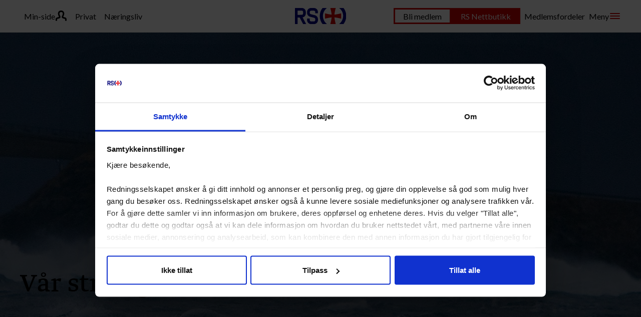

--- FILE ---
content_type: text/html; charset=UTF-8
request_url: https://rs.no/strategi/
body_size: 21105
content:
<!DOCTYPE html>
<html lang="nb-NO">
<head>
	<meta charset="UTF-8" />
	<meta name="viewport" content="width=device-width, initial-scale=1" />
	<meta name='robots' content='index, follow, max-image-preview:large, max-snippet:-1, max-video-preview:-1' />

	<!-- This site is optimized with the Yoast SEO plugin v22.9 - https://yoast.com/wordpress/plugins/seo/ -->
	<title>Strategi - Redningsselskapet</title>
	<link rel="canonical" href="https://rs.no/strategi/" />
	<meta property="og:locale" content="nb_NO" />
	<meta property="og:type" content="article" />
	<meta property="og:title" content="Strategi - Redningsselskapet" />
	<meta property="og:description" content="Vår strategi former Redningsselskapets mål og visjoner for tiden frem til 2025. " />
	<meta property="og:url" content="https://rs.no/strategi/" />
	<meta property="og:site_name" content="Redningsselskapet" />
	<meta property="article:modified_time" content="2022-02-06T17:31:16+00:00" />
	<meta property="og:image" content="https://rs.no/content/uploads/2016/02/Storm_visjon.jpg" />
	<meta property="og:image:width" content="1920" />
	<meta property="og:image:height" content="718" />
	<meta property="og:image:type" content="image/jpeg" />
	<meta name="twitter:card" content="summary_large_image" />
	<meta name="twitter:label1" content="Ansl. lesetid" />
	<meta name="twitter:data1" content="1 minutt" />
	<script type="application/ld+json" class="yoast-schema-graph">{"@context":"https://schema.org","@graph":[{"@type":"WebPage","@id":"https://rs.no/strategi/","url":"https://rs.no/strategi/","name":"Strategi - Redningsselskapet","isPartOf":{"@id":"https://rs.no/#website"},"primaryImageOfPage":{"@id":"https://rs.no/strategi/#primaryimage"},"image":{"@id":"https://rs.no/strategi/#primaryimage"},"thumbnailUrl":"https://rs.no/content/uploads/2016/02/Storm_visjon.jpg","datePublished":"2016-02-19T14:08:22+00:00","dateModified":"2022-02-06T17:31:16+00:00","inLanguage":"nb-NO","potentialAction":[{"@type":"ReadAction","target":["https://rs.no/strategi/"]}]},{"@type":"ImageObject","inLanguage":"nb-NO","@id":"https://rs.no/strategi/#primaryimage","url":"https://rs.no/content/uploads/2016/02/Storm_visjon.jpg","contentUrl":"https://rs.no/content/uploads/2016/02/Storm_visjon.jpg","width":1920,"height":718,"caption":"Storm ved Atlanterhavsveien"},{"@type":"WebSite","@id":"https://rs.no/#website","url":"https://rs.no/","name":"Redningsselskapet","description":"Våre 1 200 redningsmenn bemanner 59 redningsskøyter langs hele kysten. Vi er ofte de første på stedet når uhellet er ute, og har som ambisjon å aldri være lenger unna deg enn én time.","publisher":{"@id":"https://rs.no/#organization"},"potentialAction":[{"@type":"SearchAction","target":{"@type":"EntryPoint","urlTemplate":"https://rs.no/?s={search_term_string}"},"query-input":"required name=search_term_string"}],"inLanguage":"nb-NO"},{"@type":"Organization","@id":"https://rs.no/#organization","name":"Redningsselskapet","url":"https://rs.no/","logo":{"@type":"ImageObject","inLanguage":"nb-NO","@id":"https://rs.no/#/schema/logo/image/","url":"https://rs.no/content/uploads/2022/04/logo-rs-127x40-1.svg","contentUrl":"https://rs.no/content/uploads/2022/04/logo-rs-127x40-1.svg","caption":"Redningsselskapet"},"image":{"@id":"https://rs.no/#/schema/logo/image/"}}]}</script>
	<!-- / Yoast SEO plugin. -->


<link rel='dns-prefetch' href='//rs.no' />
<link rel='dns-prefetch' href='//fonts.googleapis.com' />
<link rel="preconnect" href="https://fonts.gstatic.com" /><!-- Google Tag Manager -->
<script>(function(w,d,s,l,i){w[l]=w[l]||[];w[l].push({'gtm.start':
new Date().getTime(),event:'gtm.js'});var f=d.getElementsByTagName(s)[0],
j=d.createElement(s),dl=l!='dataLayer'?'&l='+l:'';j.async=true;j.src=
'https://www.googletagmanager.com/gtm.js?id='+i+dl;f.parentNode.insertBefore(j,f);
})(window,document,'script','dataLayer','GTM-MWSJKWX');</script>
<!-- End Google Tag Manager -->
		<style>:root{--t2-layout-wide:75rem;--t2-layout-content:48rem;--t2-color-background:var(--wp--preset--color--background);}.entry-content > * {max-width: min(calc(100vw - 2 * var(--t2-base-style-spacing-horizontal, var(--wp--custom--t-2-base-style--spacing--horizontal, 1.25rem))), var(--t2-layout-content, 48rem));margin-left: auto !important;margin-right: auto !important;}.entry-content > .alignwide { max-width: min(calc(100vw - 2 * var(--t2-base-style-spacing-horizontal, var(--wp--custom--t-2-base-style--spacing--horizontal, 1.25rem))), var(--t2-layout-wide, 75rem));}.entry-content .alignfull { max-width: none; }</style>
<link rel='stylesheet' id='wp-block-library-css' href='https://rs.no/wp/wp-includes/css/dist/block-library/style.min.css?ver=6.5.5' media='all' />
<style id='wp-block-library-theme-inline-css'>
.wp-block-audio figcaption{color:#555;font-size:13px;text-align:center}.is-dark-theme .wp-block-audio figcaption{color:#ffffffa6}.wp-block-audio{margin:0 0 1em}.wp-block-code{border:1px solid #ccc;border-radius:4px;font-family:Menlo,Consolas,monaco,monospace;padding:.8em 1em}.wp-block-embed figcaption{color:#555;font-size:13px;text-align:center}.is-dark-theme .wp-block-embed figcaption{color:#ffffffa6}.wp-block-embed{margin:0 0 1em}.blocks-gallery-caption{color:#555;font-size:13px;text-align:center}.is-dark-theme .blocks-gallery-caption{color:#ffffffa6}.wp-block-image figcaption{color:#555;font-size:13px;text-align:center}.is-dark-theme .wp-block-image figcaption{color:#ffffffa6}.wp-block-image{margin:0 0 1em}.wp-block-pullquote{border-bottom:4px solid;border-top:4px solid;color:currentColor;margin-bottom:1.75em}.wp-block-pullquote cite,.wp-block-pullquote footer,.wp-block-pullquote__citation{color:currentColor;font-size:.8125em;font-style:normal;text-transform:uppercase}.wp-block-quote{border-left:.25em solid;margin:0 0 1.75em;padding-left:1em}.wp-block-quote cite,.wp-block-quote footer{color:currentColor;font-size:.8125em;font-style:normal;position:relative}.wp-block-quote.has-text-align-right{border-left:none;border-right:.25em solid;padding-left:0;padding-right:1em}.wp-block-quote.has-text-align-center{border:none;padding-left:0}.wp-block-quote.is-large,.wp-block-quote.is-style-large,.wp-block-quote.is-style-plain{border:none}.wp-block-search .wp-block-search__label{font-weight:700}.wp-block-search__button{border:1px solid #ccc;padding:.375em .625em}:where(.wp-block-group.has-background){padding:1.25em 2.375em}.wp-block-separator.has-css-opacity{opacity:.4}.wp-block-separator{border:none;border-bottom:2px solid;margin-left:auto;margin-right:auto}.wp-block-separator.has-alpha-channel-opacity{opacity:1}.wp-block-separator:not(.is-style-wide):not(.is-style-dots){width:100px}.wp-block-separator.has-background:not(.is-style-dots){border-bottom:none;height:1px}.wp-block-separator.has-background:not(.is-style-wide):not(.is-style-dots){height:2px}.wp-block-table{margin:0 0 1em}.wp-block-table td,.wp-block-table th{word-break:normal}.wp-block-table figcaption{color:#555;font-size:13px;text-align:center}.is-dark-theme .wp-block-table figcaption{color:#ffffffa6}.wp-block-video figcaption{color:#555;font-size:13px;text-align:center}.is-dark-theme .wp-block-video figcaption{color:#ffffffa6}.wp-block-video{margin:0 0 1em}.wp-block-template-part.has-background{margin-bottom:0;margin-top:0;padding:1.25em 2.375em}
</style>
<style id='t2-accordion-style-inline-css'>
:where(body){--t2-accordion-color-heading:var(--wp--custom--t-2-accordion--color--heading,inherit);--t2-accordion-color-icon:var(--wp--custom--t-2-accordion--color--icon,currentColor);--t2-accordion-typography-heading-font-family:var(--wp--custom--t-2-accordion--typography--heading-font-family,inherit);--t2-accordion-typography-heading-font-size:var(--wp--custom--t-2-accordion--typography--heading-font-size,1.125em);--t2-accordion-typography-heading-font-weight:var(--wp--custom--t-2-accordion--typography--heading-font-weight,700);--t2-accordion-typography-heading-line-height:var(--wp--custom--t-2-accordion--typography--heading-line-height,1.5);--t2-accordion-item-border:var(--wp--custom--t-2-accordion--item-border,thin solid #e0e0e0);--t2-accordion-spacing-margin:var(--wp--custom--t-2-accordion--spacing--margin,1.75em 0);--t2-accordion-item-padding:1rem;--t2-accordion-spacing-item-margin:var(--wp--custom--t-2-accordion--spacing--item-margin,0 0 0.5rem)}.t2-accordion{margin:var(--t2-accordion-spacing-margin)}.t2-accordion .t2-accordion-title{font-family:var(--t2-accordion-typography-heading-font-family);font-size:var(--t2-accordion-typography-heading-font-size);font-weight:var(--t2-accordion-typography-heading-font-weight);line-height:var(--t2-accordion-typography-heading-line-height);margin:0;padding:0}.t2-accordion button.t2-accordion-trigger{align-items:flex-start;background-color:initial;border:0;border-radius:0;color:var(--t2-accordion-color-heading);cursor:pointer;display:flex;font-family:inherit;font-size:1em;font-weight:inherit;justify-content:space-between;letter-spacing:0;line-height:inherit;margin:0;outline:none;padding:var(--t2-accordion-item-padding);text-align:left;text-decoration:none;text-transform:none;width:100%}.t2-accordion button.t2-accordion-trigger[aria-expanded=false] .is-closed-icon,.t2-accordion button.t2-accordion-trigger[aria-expanded=true] .is-open-icon{display:flex}.t2-accordion button.t2-accordion-trigger *{pointer-events:none}.t2-accordion-item .t2-accordion-item__inner-container>:first-child{margin-top:0}.t2-accordion-item .t2-accordion-item__inner-container>:last-child{margin-bottom:0}.t2-accordion-item{border:var(--t2-accordion-item-border);color:inherit;margin:var(--t2-accordion-spacing-item-margin);overflow:hidden}.t2-accordion-item:last-child{margin-bottom:0}.t2-accordion-item.is-focused{outline:2px auto Highlight;outline:5px auto -webkit-focus-ring-color;outline-offset:1px}.t2-accordion-icon{align-items:center;display:none;flex-shrink:0;height:1.4em;margin-left:1rem}.t2-accordion-icon svg{display:block;fill:var(--t2-accordion-color-icon)}.t2-accordion-item__inner-container{margin-top:calc(var(--t2-accordion-item-padding)*-1 + var(--t2-accordion-item-open-gap, var(--t2-accordion-item-padding)));padding:var(--t2-accordion-item-content-padding,0 var(--t2-accordion-item-padding) var(--t2-accordion-item-padding))}.t2-accordion-item__inner-container[hidden]{display:none}
</style>
<style id='t2-featured-content-layout-style-inline-css'>
:where(body){--t2-featured-content-layout-spacing-gap:var(--wp--custom--t-2-featured-content-layout--spacing--gap,1rem);--t2-featured-content-layout-spacing-row-gap:var(--wp--custom--t-2-featured-content-layout--spacing--row-gap,var(--t2-featured-content-layout-spacing-gap));--t2-featured-content-layout-spacing-column-gap:var(--wp--custom--t-2-featured-content-layout--spacing--column-gap,var(--t2-featured-content-layout-spacing-gap))}.t2-featured-content-layout{display:grid;gap:var(--t2-featured-content-layout-spacing-row-gap) var(--t2-featured-content-layout-spacing-column-gap);grid-auto-flow:dense;grid-template-columns:repeat(auto-fill,minmax(calc(50% - var(--t2-featured-content-layout-spacing-column-gap)),1fr));margin:1.75em 0}@media (min-width:700px){.t2-featured-content-layout{grid-template-columns:repeat(auto-fill,minmax(calc(8.33333% - var(--t2-featured-content-layout-spacing-column-gap)),1fr))}}.t2-featured-content-layout.has-background{padding:2rem}.t2-featured-content-layout>*{grid-column:span 2}@media (min-width:700px){.t2-featured-content-layout>*{grid-column:span 4}.t2-featured-content-layout-col-3{grid-column:span 3}.t2-featured-content-layout-col-6{grid-column:span 6}.t2-featured-content-layout-col-8{grid-column:span 8}.t2-featured-content-layout-col-12{grid-column:span 12}}.t2-featured-content-layout-row-2{grid-row:span 2}.t2-featured-content-layout-row-3{grid-row:span 3}.t2-featured-content-layout-row-4{grid-row:span 4}
</style>
<style id='t2-featured-query-post-style-inline-css'>
.t2-featured-query-post{background:#fff;color:#000}.t2-featured-query-post a{color:inherit;display:block;height:100%;text-decoration:none}.t2-featured-query-post img{max-width:100%;vertical-align:bottom}.t2-featured-query-post .t2-featured-query-post__content{padding:1rem}.t2-featured-query-post .t2-featured-query-post__content h2,.t2-featured-query-post .t2-featured-query-post__content p{margin:0}
</style>
<style id='t2-featured-single-post-style-inline-css'>
.t2-featured-single-post{background:#fff;color:#000}.t2-featured-single-post a{color:inherit;display:block;height:100%;text-decoration:none}.t2-featured-single-post img{max-width:100%;vertical-align:bottom}
</style>
<style id='t2-featured-template-post-style-inline-css'>
.t2-featured-template-post{background:#fff;color:#000;height:100%}.t2-featured-template-post a{color:inherit;display:block;height:100%;text-decoration:none}.t2-featured-template-post img{max-width:100%;vertical-align:bottom}
</style>
<style id='t2-statistics-style-inline-css'>
:where(body){--t2-statistics-spacing-gap:var(--wp--custom--t-2-statistics--gap,3rem 2rem);--t2-statistics-spacing-background-padding:var(--wp--custom--t-2-statistics--background-padding,2rem)}.t2-statistics{display:flex;flex-flow:row wrap;gap:var(--t2-statistics-spacing-gap);justify-content:center}.t2-statistics.has-background{padding:var(--t2-statistics-spacing-background-padding)}.t2-statistic-item{min-width:100%;text-align:center}@media (min-width:62.5rem){.t2-statistic-item{min-width:30%}}.t2-statistic-item__icon{margin:auto}@media (min-width:37.5rem){.t2-statistics.alignwide .t2-statistic-item{min-width:25%}}@media (min-width:62.5rem){.t2-statistics.alignwide .t2-statistic-item{min-width:20%}}.t2-statistic-item__number-wrapper{font-size:3em;font-weight:700;line-height:1;white-space:nowrap}
</style>
<style id='t2-testimonials-style-inline-css'>
:where(body){--t2-testimonials-spacing-gap:var(--wp--custom--t-2-testimonials--spacing--gap,1rem);--t2-testimonials-spacing-image-gap:var(--wp--custom--t-2-testimonials--spacing--image-gap,1rem);--t2-testimonials-image-border-radius:var(--wp--custom--t-2-testimonials--image-border-radius,50%);--t2-testimonials-typography-author-font-size:var(--wp--custom--t-2-testimonials--typography--author-font-size,1.125em);--t2-testimonials-typography-author-title-font-size:var(--wp--custom--t-2-testimonials--typography--author-title-font-size,0.875rem)}.t2-testimonials{position:relative}.t2-testimonials:after{background:linear-gradient(90deg,#0000,#fff);bottom:0;content:"";height:100%;opacity:.6;pointer-events:none;position:absolute;right:0;top:0;width:2rem}.t2-testimonials.has-1-testimonials:after{display:none}.t2-testimonials .block-editor-inner-blocks .block-editor-block-list__layout,.t2-testimonials__blocks{align-items:flex-end;display:flex;gap:var(--t2-testimonials-spacing-gap);overflow:auto}.t2-testimonial-item{flex:1 0 calc(92% - var(--t2-testimonials-spacing-gap));margin:0}.t2-testimonial-item__image-wrapper{align-items:center;display:flex;gap:var(--t2-testimonials-spacing-image-gap)}.t2-testimonial-item__image-wrapper img{border-radius:var(--t2-testimonials-image-border-radius);height:3.5rem;width:3.5rem}.t2-testimonial-item__quote{margin:0}.t2-testimonial-item__caption-wrapper{display:flex;flex-direction:column}.t2-testimonial-item__author{font-size:var(--t2-testimonials-typography-author-font-size)}.t2-testimonial-item__author-title{font-size:var(--t2-testimonials-typography-author-title-font-size)}@media (min-width:700px){.t2-testimonial-item{flex:1 0 calc(50% - var(--t2-testimonials-spacing-gap))}.t2-testimonials.alignwide.has-3-testimonials:after,.t2-testimonials.has-2-testimonials:after{display:none}.alignwide .t2-testimonial-item{flex:1 0 calc(33% - var(--t2-testimonials-spacing-gap))}}
</style>
<style id='t2-post-excerpt-style-inline-css'>
.t2-post-excerpt p{margin:0}
</style>
<style id='t2-post-featured-image-style-inline-css'>
.t2-post-featured-image{margin:0 0 1rem}.t2-post-featured-image img,.t2-post-featured-image__fallback{height:100%;object-fit:cover;object-position:var(--t2-focal-point,center center);width:100%}.t2-post-featured-image__fallback{align-items:center;background:var(--t2-fallback-background,#96969640);display:flex;font-size:3em;justify-content:center}.t2-post-featured-image.has-image-ratio-16-9{aspect-ratio:16/9}.t2-post-featured-image.has-image-ratio-4-3{aspect-ratio:4/3}.t2-post-featured-image.has-image-ratio-1-1{aspect-ratio:1/1}.t2-post-featured-image.has-image-ratio-3-2{aspect-ratio:3/2}
</style>
<style id='t2-post-link-style-inline-css'>
.t2-post-link{width:100%}.t2-featured-single-post.has-background .t2-post-link{padding-bottom:1rem}.t2-featured-single-post.has-background .t2-post-link>.wp-block-group:first-child{padding-top:1rem}
</style>
<style id='t2-post-title-style-inline-css'>
.t2-post-title{margin:0}.t2-featured-single-post.has-background .t2-post-title{padding:0 1rem}
</style>
<link rel='stylesheet' id='rs_testimonial-css' href='https://rs.no/content/plugins/teft-testimonial/build/style.css?ver=1598245274' media='all' />
<style id='global-styles-inline-css'>
body{--wp--preset--color--black: #000000;--wp--preset--color--cyan-bluish-gray: #abb8c3;--wp--preset--color--white: #fff;--wp--preset--color--pale-pink: #f78da7;--wp--preset--color--vivid-red: #cf2e2e;--wp--preset--color--luminous-vivid-orange: #ff6900;--wp--preset--color--luminous-vivid-amber: #fcb900;--wp--preset--color--light-green-cyan: #7bdcb5;--wp--preset--color--vivid-green-cyan: #00d084;--wp--preset--color--pale-cyan-blue: #8ed1fc;--wp--preset--color--vivid-cyan-blue: #0693e3;--wp--preset--color--vivid-purple: #9b51e0;--wp--preset--color--primary: #d20000;--wp--preset--color--secondary: #000082;--wp--preset--color--secondary-alt: #00004f;--wp--preset--color--foreground: #000;--wp--preset--color--background: #edebe7;--wp--preset--color--background-alt: #f5f5f5;--wp--preset--gradient--vivid-cyan-blue-to-vivid-purple: linear-gradient(135deg,rgba(6,147,227,1) 0%,rgb(155,81,224) 100%);--wp--preset--gradient--light-green-cyan-to-vivid-green-cyan: linear-gradient(135deg,rgb(122,220,180) 0%,rgb(0,208,130) 100%);--wp--preset--gradient--luminous-vivid-amber-to-luminous-vivid-orange: linear-gradient(135deg,rgba(252,185,0,1) 0%,rgba(255,105,0,1) 100%);--wp--preset--gradient--luminous-vivid-orange-to-vivid-red: linear-gradient(135deg,rgba(255,105,0,1) 0%,rgb(207,46,46) 100%);--wp--preset--gradient--very-light-gray-to-cyan-bluish-gray: linear-gradient(135deg,rgb(238,238,238) 0%,rgb(169,184,195) 100%);--wp--preset--gradient--cool-to-warm-spectrum: linear-gradient(135deg,rgb(74,234,220) 0%,rgb(151,120,209) 20%,rgb(207,42,186) 40%,rgb(238,44,130) 60%,rgb(251,105,98) 80%,rgb(254,248,76) 100%);--wp--preset--gradient--blush-light-purple: linear-gradient(135deg,rgb(255,206,236) 0%,rgb(152,150,240) 100%);--wp--preset--gradient--blush-bordeaux: linear-gradient(135deg,rgb(254,205,165) 0%,rgb(254,45,45) 50%,rgb(107,0,62) 100%);--wp--preset--gradient--luminous-dusk: linear-gradient(135deg,rgb(255,203,112) 0%,rgb(199,81,192) 50%,rgb(65,88,208) 100%);--wp--preset--gradient--pale-ocean: linear-gradient(135deg,rgb(255,245,203) 0%,rgb(182,227,212) 50%,rgb(51,167,181) 100%);--wp--preset--gradient--electric-grass: linear-gradient(135deg,rgb(202,248,128) 0%,rgb(113,206,126) 100%);--wp--preset--gradient--midnight: linear-gradient(135deg,rgb(2,3,129) 0%,rgb(40,116,252) 100%);--wp--preset--font-size--small: 0.8125rem;--wp--preset--font-size--medium: clamp(1rem, 0.875rem + 0.4167vw, 1.125rem);--wp--preset--font-size--large: clamp(1.5rem, 1rem + 1.6667vw, 2rem);--wp--preset--font-size--x-large: 42px;--wp--preset--font-size--normal: 1rem;--wp--preset--font-size--larger: clamp(2rem, 1rem + 3.3333vw, 3rem);--wp--preset--font-size--huge: clamp(2.5rem, 1.5rem + 3.3333vw, 3.5rem);--wp--preset--font-family--body: Lato, sans-serif;--wp--preset--font-family--heading: Greta, Georgia, serif;--wp--preset--spacing--20: 0.44rem;--wp--preset--spacing--30: 0.67rem;--wp--preset--spacing--40: 1rem;--wp--preset--spacing--50: 1.5rem;--wp--preset--spacing--60: 2.25rem;--wp--preset--spacing--70: 3.38rem;--wp--preset--spacing--80: 5.06rem;--wp--preset--shadow--natural: 6px 6px 9px rgba(0, 0, 0, 0.2);--wp--preset--shadow--deep: 12px 12px 50px rgba(0, 0, 0, 0.4);--wp--preset--shadow--sharp: 6px 6px 0px rgba(0, 0, 0, 0.2);--wp--preset--shadow--outlined: 6px 6px 0px -3px rgba(255, 255, 255, 1), 6px 6px rgba(0, 0, 0, 1);--wp--preset--shadow--crisp: 6px 6px 0px rgba(0, 0, 0, 1);--wp--custom--line-height--tiny: 1.2;--wp--custom--line-height--regular: 1.6;--wp--custom--font-weight--regular: 400;--wp--custom--font-weight--bold: 700;--wp--custom--rs--footer--text: var(--wp--preset--color--white);--wp--custom--rs--footer--input: var(--wp--preset--color--secondary);--wp--custom--rs--footer--background: var(--wp--preset--color--secondary-alt);}body { margin: 0;--wp--style--global--content-size: 48rem;--wp--style--global--wide-size: 75rem; }.wp-site-blocks > .alignleft { float: left; margin-right: 2em; }.wp-site-blocks > .alignright { float: right; margin-left: 2em; }.wp-site-blocks > .aligncenter { justify-content: center; margin-left: auto; margin-right: auto; }:where(.is-layout-flex){gap: 0.5em;}:where(.is-layout-grid){gap: 0.5em;}body .is-layout-flow > .alignleft{float: left;margin-inline-start: 0;margin-inline-end: 2em;}body .is-layout-flow > .alignright{float: right;margin-inline-start: 2em;margin-inline-end: 0;}body .is-layout-flow > .aligncenter{margin-left: auto !important;margin-right: auto !important;}body .is-layout-constrained > .alignleft{float: left;margin-inline-start: 0;margin-inline-end: 2em;}body .is-layout-constrained > .alignright{float: right;margin-inline-start: 2em;margin-inline-end: 0;}body .is-layout-constrained > .aligncenter{margin-left: auto !important;margin-right: auto !important;}body .is-layout-constrained > :where(:not(.alignleft):not(.alignright):not(.alignfull)){max-width: var(--wp--style--global--content-size);margin-left: auto !important;margin-right: auto !important;}body .is-layout-constrained > .alignwide{max-width: var(--wp--style--global--wide-size);}body .is-layout-flex{display: flex;}body .is-layout-flex{flex-wrap: wrap;align-items: center;}body .is-layout-flex > *{margin: 0;}body .is-layout-grid{display: grid;}body .is-layout-grid > *{margin: 0;}body{background-color: var(--wp--preset--color--background);color: var(--wp--preset--color--foreground);font-family: var(--wp--preset--font-family--body);font-size: var(--wp--preset--font-size--normal);font-weight: var(--wp--custom--font-weight--regular);line-height: var(--wp--custom--line-height--regular);padding-top: 0px;padding-right: 0px;padding-bottom: 0px;padding-left: 0px;}a:where(:not(.wp-element-button)){text-decoration: underline;}.wp-element-button, .wp-block-button__link{background-color: #32373c;border-width: 0;color: #fff;font-family: inherit;font-size: inherit;line-height: inherit;padding: calc(0.667em + 2px) calc(1.333em + 2px);text-decoration: none;}.has-black-color{color: var(--wp--preset--color--black) !important;}.has-cyan-bluish-gray-color{color: var(--wp--preset--color--cyan-bluish-gray) !important;}.has-white-color{color: var(--wp--preset--color--white) !important;}.has-pale-pink-color{color: var(--wp--preset--color--pale-pink) !important;}.has-vivid-red-color{color: var(--wp--preset--color--vivid-red) !important;}.has-luminous-vivid-orange-color{color: var(--wp--preset--color--luminous-vivid-orange) !important;}.has-luminous-vivid-amber-color{color: var(--wp--preset--color--luminous-vivid-amber) !important;}.has-light-green-cyan-color{color: var(--wp--preset--color--light-green-cyan) !important;}.has-vivid-green-cyan-color{color: var(--wp--preset--color--vivid-green-cyan) !important;}.has-pale-cyan-blue-color{color: var(--wp--preset--color--pale-cyan-blue) !important;}.has-vivid-cyan-blue-color{color: var(--wp--preset--color--vivid-cyan-blue) !important;}.has-vivid-purple-color{color: var(--wp--preset--color--vivid-purple) !important;}.has-primary-color{color: var(--wp--preset--color--primary) !important;}.has-secondary-color{color: var(--wp--preset--color--secondary) !important;}.has-secondary-alt-color{color: var(--wp--preset--color--secondary-alt) !important;}.has-foreground-color{color: var(--wp--preset--color--foreground) !important;}.has-background-color{color: var(--wp--preset--color--background) !important;}.has-background-alt-color{color: var(--wp--preset--color--background-alt) !important;}.has-black-background-color{background-color: var(--wp--preset--color--black) !important;}.has-cyan-bluish-gray-background-color{background-color: var(--wp--preset--color--cyan-bluish-gray) !important;}.has-white-background-color{background-color: var(--wp--preset--color--white) !important;}.has-pale-pink-background-color{background-color: var(--wp--preset--color--pale-pink) !important;}.has-vivid-red-background-color{background-color: var(--wp--preset--color--vivid-red) !important;}.has-luminous-vivid-orange-background-color{background-color: var(--wp--preset--color--luminous-vivid-orange) !important;}.has-luminous-vivid-amber-background-color{background-color: var(--wp--preset--color--luminous-vivid-amber) !important;}.has-light-green-cyan-background-color{background-color: var(--wp--preset--color--light-green-cyan) !important;}.has-vivid-green-cyan-background-color{background-color: var(--wp--preset--color--vivid-green-cyan) !important;}.has-pale-cyan-blue-background-color{background-color: var(--wp--preset--color--pale-cyan-blue) !important;}.has-vivid-cyan-blue-background-color{background-color: var(--wp--preset--color--vivid-cyan-blue) !important;}.has-vivid-purple-background-color{background-color: var(--wp--preset--color--vivid-purple) !important;}.has-primary-background-color{background-color: var(--wp--preset--color--primary) !important;}.has-secondary-background-color{background-color: var(--wp--preset--color--secondary) !important;}.has-secondary-alt-background-color{background-color: var(--wp--preset--color--secondary-alt) !important;}.has-foreground-background-color{background-color: var(--wp--preset--color--foreground) !important;}.has-background-background-color{background-color: var(--wp--preset--color--background) !important;}.has-background-alt-background-color{background-color: var(--wp--preset--color--background-alt) !important;}.has-black-border-color{border-color: var(--wp--preset--color--black) !important;}.has-cyan-bluish-gray-border-color{border-color: var(--wp--preset--color--cyan-bluish-gray) !important;}.has-white-border-color{border-color: var(--wp--preset--color--white) !important;}.has-pale-pink-border-color{border-color: var(--wp--preset--color--pale-pink) !important;}.has-vivid-red-border-color{border-color: var(--wp--preset--color--vivid-red) !important;}.has-luminous-vivid-orange-border-color{border-color: var(--wp--preset--color--luminous-vivid-orange) !important;}.has-luminous-vivid-amber-border-color{border-color: var(--wp--preset--color--luminous-vivid-amber) !important;}.has-light-green-cyan-border-color{border-color: var(--wp--preset--color--light-green-cyan) !important;}.has-vivid-green-cyan-border-color{border-color: var(--wp--preset--color--vivid-green-cyan) !important;}.has-pale-cyan-blue-border-color{border-color: var(--wp--preset--color--pale-cyan-blue) !important;}.has-vivid-cyan-blue-border-color{border-color: var(--wp--preset--color--vivid-cyan-blue) !important;}.has-vivid-purple-border-color{border-color: var(--wp--preset--color--vivid-purple) !important;}.has-primary-border-color{border-color: var(--wp--preset--color--primary) !important;}.has-secondary-border-color{border-color: var(--wp--preset--color--secondary) !important;}.has-secondary-alt-border-color{border-color: var(--wp--preset--color--secondary-alt) !important;}.has-foreground-border-color{border-color: var(--wp--preset--color--foreground) !important;}.has-background-border-color{border-color: var(--wp--preset--color--background) !important;}.has-background-alt-border-color{border-color: var(--wp--preset--color--background-alt) !important;}.has-vivid-cyan-blue-to-vivid-purple-gradient-background{background: var(--wp--preset--gradient--vivid-cyan-blue-to-vivid-purple) !important;}.has-light-green-cyan-to-vivid-green-cyan-gradient-background{background: var(--wp--preset--gradient--light-green-cyan-to-vivid-green-cyan) !important;}.has-luminous-vivid-amber-to-luminous-vivid-orange-gradient-background{background: var(--wp--preset--gradient--luminous-vivid-amber-to-luminous-vivid-orange) !important;}.has-luminous-vivid-orange-to-vivid-red-gradient-background{background: var(--wp--preset--gradient--luminous-vivid-orange-to-vivid-red) !important;}.has-very-light-gray-to-cyan-bluish-gray-gradient-background{background: var(--wp--preset--gradient--very-light-gray-to-cyan-bluish-gray) !important;}.has-cool-to-warm-spectrum-gradient-background{background: var(--wp--preset--gradient--cool-to-warm-spectrum) !important;}.has-blush-light-purple-gradient-background{background: var(--wp--preset--gradient--blush-light-purple) !important;}.has-blush-bordeaux-gradient-background{background: var(--wp--preset--gradient--blush-bordeaux) !important;}.has-luminous-dusk-gradient-background{background: var(--wp--preset--gradient--luminous-dusk) !important;}.has-pale-ocean-gradient-background{background: var(--wp--preset--gradient--pale-ocean) !important;}.has-electric-grass-gradient-background{background: var(--wp--preset--gradient--electric-grass) !important;}.has-midnight-gradient-background{background: var(--wp--preset--gradient--midnight) !important;}.has-small-font-size{font-size: var(--wp--preset--font-size--small) !important;}.has-medium-font-size{font-size: var(--wp--preset--font-size--medium) !important;}.has-large-font-size{font-size: var(--wp--preset--font-size--large) !important;}.has-x-large-font-size{font-size: var(--wp--preset--font-size--x-large) !important;}.has-normal-font-size{font-size: var(--wp--preset--font-size--normal) !important;}.has-larger-font-size{font-size: var(--wp--preset--font-size--larger) !important;}.has-huge-font-size{font-size: var(--wp--preset--font-size--huge) !important;}.has-body-font-family{font-family: var(--wp--preset--font-family--body) !important;}.has-heading-font-family{font-family: var(--wp--preset--font-family--heading) !important;}
.wp-block-navigation a:where(:not(.wp-element-button)){color: inherit;}
:where(.wp-block-post-template.is-layout-flex){gap: 1.25em;}:where(.wp-block-post-template.is-layout-grid){gap: 1.25em;}
:where(.wp-block-columns.is-layout-flex){gap: 2em;}:where(.wp-block-columns.is-layout-grid){gap: 2em;}
.wp-block-pullquote{font-size: 1.5em;line-height: 1.6;}
</style>
<link rel='stylesheet' id='t2-google-fonts-css' href='https://fonts.googleapis.com/css2?family=Lato:wght@400;700&#038;display=swap' media='all' />
<link rel='stylesheet' id='rs-css' href='https://rs.no/content/themes/rs/build/view.css?ver=1764592538' media='all' />
<link rel='stylesheet' id='dflip-style-css' href='https://rs.no/content/plugins/3d-flipbook-dflip-lite/assets/css/dflip.min.css?ver=2.2.54' media='all' />
<script src="https://rs.no/wp/wp-includes/js/dist/vendor/wp-polyfill-inert.min.js?ver=3.1.2" id="wp-polyfill-inert-js"></script>
<script src="https://rs.no/wp/wp-includes/js/dist/vendor/regenerator-runtime.min.js?ver=0.14.0" id="regenerator-runtime-js"></script>
<script src="https://rs.no/wp/wp-includes/js/dist/vendor/wp-polyfill.min.js?ver=3.15.0" id="wp-polyfill-js"></script>
<script src="https://rs.no/content/plugins/t2/build/block-library/accordion/script.js?ver=715e4eacc3659ef8f411" id="t2-accordion-script-js"></script>
<script src="https://rs.no/content/plugins/t2/build/block-library/statistics/script.js?ver=281f30c630e0cdddae8d" id="t2-statistics-script-js"></script>
<script src="https://rs.no/wp/wp-includes/js/jquery/jquery.min.js?ver=3.7.1" id="jquery-core-js"></script>
<script src="https://rs.no/wp/wp-includes/js/jquery/jquery-migrate.min.js?ver=3.4.1" id="jquery-migrate-js"></script>
<link rel="https://api.w.org/" href="https://rs.no/wp-json/" /><link rel="alternate" type="application/json" href="https://rs.no/wp-json/wp/v2/pages/4355" />
<link rel='shortlink' href='https://rs.no/?p=4355' />
<link rel="alternate" type="application/json+oembed" href="https://rs.no/wp-json/oembed/1.0/embed?url=https%3A%2F%2Frs.no%2Fstrategi%2F" />
<link rel="alternate" type="text/xml+oembed" href="https://rs.no/wp-json/oembed/1.0/embed?url=https%3A%2F%2Frs.no%2Fstrategi%2F&#038;format=xml" />

	<script>
	function decodeEmail(e){
		e.preventDefault();

		hex = this.getAttribute("value");
		this.textContent = atob(hex2a(hex)).split("").reverse().join("");
		this.setAttribute("href", "mailto:" + this.textContent);
		this.removeAttribute("data-scrambled-email");
		this.removeAttribute("value");
	}
	function hex2a(hexx) {
		var hex = hexx.toString();
		var str = "";
		for (var i = 0; i < hex.length; i += 2)
			str += String.fromCharCode(parseInt(hex.substr(i, 2), 16));
		return str;
	}

	document.addEventListener("DOMContentLoaded", () => {
		const emails = document.querySelectorAll("[data-scrambled-email]");
		emails.forEach((t) => t.addEventListener("click", decodeEmail));
	});
	</script>
	
		<!-- Google Tag Manager -->
		<script>!function(){"use strict";function l(e){for(var t=e,r=0,n=document.cookie.split(";");r<n.length;r++){var o=n[r].split("=");if(o[0].trim()===t)return o[1]}}function s(e){return localStorage.getItem(e)}function u(e){return window[e]}function A(e,t){e=document.querySelector(e);return t?null==e?void 0:e.getAttribute(t):null==e?void 0:e.textContent}var e=window,t=document,r="script",n="dataLayer",o="https://sst.rs.no",a="",i="JBZKrxodwzxv",c="5ZRsAcig=aWQ9R1RNLU1XU0pLV1g%3D&amp;asq=2",g="cookie",v="_sbp",E="",d=!1;try{var d=!!g&&(m=navigator.userAgent,!!(m=new RegExp("Version/([0-9._]+)(.*Mobile)?.*Safari.*").exec(m)))&&16.4<=parseFloat(m[1]),f="stapeUserId"===g,I=d&&!f?function(e,t,r){void 0===t&&(t="");var n={cookie:l,localStorage:s,jsVariable:u,cssSelector:A},t=Array.isArray(t)?t:[t];if(e&&n[e])for(var o=n[e],a=0,i=t;a<i.length;a++){var c=i[a],c=r?o(c,r):o(c);if(c)return c}else console.warn("invalid uid source",e)}(g,v,E):void 0;d=d&&(!!I||f)}catch(e){console.error(e)}var m=e,g=(m[n]=m[n]||[],m[n].push({"gtm.start":(new Date).getTime(),event:"gtm.js"}),t.getElementsByTagName(r)[0]),v=I?"&bi="+encodeURIComponent(I):"",E=t.createElement(r),f=(d&&(i=8<i.length?i.replace(/([a-z]{8}$)/,"kp$1"):"kp"+i),!d&&a?a:o);E.async=!0,E.src=f+"/"+i+".js?"+c+v,null!=(e=g.parentNode)&&e.insertBefore(E,g)}();</script>
		<!-- End Google Tag Manager -->
		<style>
		

		body .entry-content > *,body .entry-content [class*="__inner-container"] > *,body .entry-content [class$="__inner-container"] > *,body .entry-content .wp-block-column > *,body .entry-content .wp-block-group:not(.is-layout-flex) > *,body .entry-content .wp-block-media-text__content > *,body .entry-content .wp-block-query > *,body .entry-content .wp-block-quote > *,body .entry-content .wp-block-table td > *,body .entry-content .product__header .summary > *,body .entry-content .cart_totals > *,body .entry-content .entry-content > .woocommerce-breadcrumb,body .entry-content .entry-content > .archive-submenu,body .entry-content .entry-content > .woocommerce-ordering {
			margin-top: var(--t2-custom-block-margin-spacing-first, var(--wp--custom--t-2-custom-block-margin--spacing--first, var(--t2-custom-block-margin-spacing-normal, var(--wp--custom--t-2-custom-block-margin--spacing--normal, 3rem))));
			margin-bottom: 0;
		}

		body .entry-content > * + *,body .entry-content [class*="__inner-container"] > * + *,body .entry-content > * + .wp-block-group.has-background,body .entry-content [class$="__inner-container"] > *,body .entry-content .wp-block-column > *,body .entry-content .wp-block-group:not(.is-layout-flex) > *,body .entry-content .wp-block-media-text__content > *,body .entry-content .wp-block-query > *,body .entry-content .wp-block-quote > *,body .entry-content .wp-block-table td > *,body .entry-content .product__header .summary > *,body .entry-content .cart_totals > *,.woocommerce-notices-wrapper,body .entry-content > .woocommerce-breadcrumb,body .entry-content > .archive-submenu,body .entry-content > .woocommerce-ordering {
			margin-top: var(--t2-custom-block-margin-spacing-normal, var(--wp--custom--t-2-custom-block-margin--spacing--normal, 3rem));
		}

		body .entry-content > p + p,body .entry-content > [class*="__inner-container"] > p + p,body .entry-content > h1 + p,body .entry-content [class*="__inner-container"] > h1 + p,body .entry-content > h1 + ol,body .entry-content [class*="__inner-container"] > h1 + ol,body .entry-content > h1 + ul,body .entry-content [class*="__inner-container"] > h1 + ul,body .entry-content > h1 + h2,body .entry-content [class*="__inner-container"] > h1 + h2,body .entry-content > h1 + h3,body .entry-content [class*="__inner-container"] > h1 + h3,body .entry-content > h1 + h4,body .entry-content [class*="__inner-container"] > h1 + h4,body .entry-content > h1 + h5,body .entry-content [class*="__inner-container"] > h1 + h5,body .entry-content > h1 + h6,body .entry-content [class*="__inner-container"] > h1 + h6,body .entry-content > h2 + p,body .entry-content [class*="__inner-container"] > h2 + p,body .entry-content > h2 + ol,body .entry-content [class*="__inner-container"] > h2 + ol,body .entry-content > h2 + ul,body .entry-content [class*="__inner-container"] > h2 + ul,body .entry-content > h2 + h3,body .entry-content [class*="__inner-container"] > h2 + h3,body .entry-content > h2 + h4,body .entry-content [class*="__inner-container"] > h2 + h4,body .entry-content > h2 + h5,body .entry-content [class*="__inner-container"] > h2 + h5,body .entry-content > h2 + h6,body .entry-content [class*="__inner-container"] > h2 + h6,body .entry-content > h3 + p,body .entry-content [class*="__inner-container"] > h3 + p,body .entry-content > h3 + ol,body .entry-content [class*="__inner-container"] > h3 + ol,body .entry-content > h3 + ul,body .entry-content [class*="__inner-container"] > h3 + ul,body .entry-content > h3 + h4,body .entry-content [class*="__inner-container"] > h3 + h4,body .entry-content > h3 + h5,body .entry-content [class*="__inner-container"] > h3 + h5,body .entry-content > h3 + h6,body .entry-content [class*="__inner-container"] > h3 + h6,body .entry-content > h4 + p,body .entry-content [class*="__inner-container"] > h4 + p,body .entry-content > h4 + ol,body .entry-content [class*="__inner-container"] > h4 + ol,body .entry-content > h4 + ul,body .entry-content [class*="__inner-container"] > h4 + ul,body .entry-content > h4 + h5,body .entry-content [class*="__inner-container"] > h4 + h5,body .entry-content > h4 + h6,body .entry-content [class*="__inner-container"] > h4 + h6,body .entry-content > h5 + p,body .entry-content [class*="__inner-container"] > h5 + p,body .entry-content > h5 + ol,body .entry-content [class*="__inner-container"] > h5 + ol,body .entry-content > h5 + ul,body .entry-content [class*="__inner-container"] > h5 + ul,body .entry-content > h5 + h6,body .entry-content [class*="__inner-container"] > h5 + h6,body .entry-content > h6 + p,body .entry-content [class*="__inner-container"] > h6 + p,body .entry-content > h6 + ol,body .entry-content [class*="__inner-container"] > h6 + ol,body .entry-content > h6 + ul,body .entry-content [class*="__inner-container"] > h6 + ul,body .entry-content [class$="__inner-container"] > * + *,body .entry-content .wp-block-column > * + *,body .entry-content .wp-block-group:not(.is-layout-flex) > * + *,body .entry-content .wp-block-media-text__content > * + *,body .entry-content .wp-block-query > * + *,body .entry-content .wp-block-quote > * + *,body .entry-content .wp-block-table td > * + *,body .entry-content .product__header .summary > * + *,body .entry-content .cart_totals > * + *,body .entry-content.entry-content__mega-menu > *,body .entry-content > h1 + *,body .entry-content > h2 + *,body .entry-content > h3 + *,body .entry-content > p + ul,body .entry-content > p + ol,body .entry-content > p + iframe,body .entry-content > p + .wp-block-buttons,body .entry-content > p + .wp-block-image,body .entry-content > ul + p,body .entry-content > ul + ul,body .entry-content > ul + ol,body .entry-content > ol + p,body .entry-content > ol + ul,body .entry-content > ol + ol,body .entry-content > span + p,body .entry-content > .wp-block-quote + p,body .entry-content > .wp-block-teft-testimonial + p,body .entry-content > .wp-block-t2-testimonial-item + p,body .entry-content > .wp-block-buttons + p,body .entry-content .t2-featured-content .wp-block-group > * + *,.woocommerce-notices-wrapper,body .entry-content > .woocommerce-breadcrumb,body .entry-content > .woocommerce-breadcrumb + .woocommerce-notices-wrapper:empty + .wp-block-cover,body .entry-content > .archive-submenu,body .entry-content > .woocommerce-ordering,body .entry-content > p + .wp-block-search {
			margin-top: var(--t2-custom-block-margin-spacing-small, var(--wp--custom--t-2-custom-block-margin--spacing--small, 1rem));
		}

		body .entry-content > .alignfull + .alignfull,body .entry-content > .alignfull + style + .alignfull,body .entry-content .wp-block-spacer,body .entry-content [class$="__inner-container"] > :first-child,body .entry-content .wp-block-column > :first-child,body .entry-content .wp-block-group:not(.is-layout-flex) > :first-child,body .entry-content .wp-block-media-text__content > :first-child,body .entry-content .wp-block-query > :first-child,body .entry-content .wp-block-quote > :first-child,body .entry-content .wp-block-table td > :first-child,body .entry-content .product__header .summary > :first-child,body .entry-content .cart_totals > :first-child,body .entry-content > .alignfull:first-child,body .entry-content .woocommerce > .woocommerce-notices-wrapper:empty,body .entry-content .woocommerce > .woocommerce-notices-wrapper:empty + * {
			margin-top: 0;
		}

		body .entry-content > :last-child:not(.alignfull) {
			margin-bottom: var(--t2-custom-block-margin-spacing-last, var(--wp--custom--t-2-custom-block-margin--spacing--last, 5rem));
		}
	</style>
<link rel="icon" href="https://rs.no/content/uploads/2018/06/cropped-rs-logo-512x512-32x32.png" sizes="32x32" />
<link rel="icon" href="https://rs.no/content/uploads/2018/06/cropped-rs-logo-512x512-192x192.png" sizes="192x192" />
<link rel="apple-touch-icon" href="https://rs.no/content/uploads/2018/06/cropped-rs-logo-512x512-180x180.png" />
<meta name="msapplication-TileImage" content="https://rs.no/content/uploads/2018/06/cropped-rs-logo-512x512-270x270.png" />
</head>
<body class="page-template-default page page-id-4355 wp-custom-logo wp-embed-responsive">

<a href="#main-content" class="screen-reader-text">Hopp til innhold</a>

<header id="masthead" class="site-header">

	<div class="site-header-content wide-container">
					<div class="site-header-content-aside-container show-for-large--hidden-menu">
				<ul id="menu-min-side" class="site-header-menu site-header-aside-left-menu"><li id="menu-item-45455" class="hide-for-business has-icon-person has-blue-icon menu-item menu-item-type-custom menu-item-object-custom menu-item-45455"><a href="https://minside.rs.no">Min-side<svg xmlns="http://www.w3.org/2000/svg" viewBox="0 0 24 24" height="24" width="24" class="t2-icon t2-icon-person" aria-hidden="true" focusable="false"><path d="M23 21.5h-3v-1.7c0-1.8 0-1.9-1.3-2.2-.1 0-.2 0-.3-.1l-.7-.2c-1.9-.4-3.6-1-4.2-2.4-.3-.6-.4-1.6.3-2.9 1.6-2.8 2-5.2 1.2-6.7-.9-1.1-2.2-1.3-3-1.3-.8 0-2.1.2-2.8 1.4-.9 1.4-.4 3.8 1.1 6.6.7 1.3.6 2.3.3 2.9-.7 1.7-2.9 2.1-5.1 2.6h-.2c-1.3.3-1.3.4-1.3 2.2v1.8H1v-1.8c0-1.8 0-4.3 3.7-5.1h.2c.9-.2 2.5-.5 3-.9 0 0 0-.1-.1-.2-2.9-5.1-2-8.2-1.2-9.6C7.6 2 9.6 1 12 1c2.4 0 4.3 1 5.4 2.8.8 1.4 1.8 4.5-1.1 9.6 0 .1-.1.1-.1.2.5.3 2.1.7 3 .9h.1c3.7.8 3.7 3.2 3.7 5.2v1.8zM7.9 13.8zm8.2 0z"/></svg></a></li>
<li id="menu-item-46729" class="show-for-business has-icon-business has-blue-icon menu-item menu-item-type-custom menu-item-object-custom menu-item-46729"><a href="https://minbedrift.rs.no/">Min bedrift<svg xmlns="http://www.w3.org/2000/svg" viewBox="0 0 24 24" height="24" width="24" class="t2-icon t2-icon-business" aria-hidden="true" focusable="false"><path d="M 1.448 3.418 L 1.448 1.438 L 22.585 1.438 L 22.585 3.418 L 1.448 3.418 Z M 1.613 22.561 L 1.613 14.045 L 0 14.045 L 0 12.065 L 1.448 5.398 L 22.553 5.398 L 24 12.065 L 24 14.045 L 22.388 14.045 L 22.388 22.561 L 20.412 22.561 L 20.412 14.045 L 14.19 14.045 L 14.19 22.561 L 1.613 22.561 Z M 3.588 20.579 L 12.214 20.579 L 12.214 14.045 L 3.588 14.045 L 3.588 20.579 Z M 1.942 12.065 L 22.059 12.065 L 1.942 12.065 Z M 1.942 12.065 L 22.059 12.065 L 21.037 7.379 L 2.963 7.379 L 1.942 12.065 Z" /></svg></a></li>
</ul><ul id="menu-privat-bedrift" class="site-header-menu site-header-aside-left-menu hide-for-medium-down--visible-menu"><li id="menu-item-45458" class="menu-item menu-item-type-custom menu-item-object-custom menu-item-home menu-item-45458"><a href="//rs.no">Privat</a></li>
<li id="menu-item-45457" class="menu-item menu-item-type-post_type menu-item-object-page menu-item-45457"><a href="https://rs.no/bedrift/">Næringsliv</a></li>
</ul>			</div>
		
		<a href="https://rs.no/" class="custom-logo-link hide-for-medium-down--visible-menu" rel="home"><img src="https://rs.no/content/uploads/2022/04/logo-rs-127x40-1.svg" class="custom-logo" alt="Redningsselskapet" decoding="async" /></a>
		<div class="site-header-content-aside-container site-header-content-aside-container--right">
			<ul id="menu-doner-na-hoyreside" class="site-header-menu site-header-aside-right-menu show-for-medium"><li id="menu-item-55730" class="menu-item-button is-style-outline menu-item menu-item-type-custom menu-item-object-custom menu-item-55730"><a href="https://rs.no/medlemskap/">Bli medlem</a></li>
<li id="menu-item-46670" class="menu-item-button is-style-outlined menu-item menu-item-type-custom menu-item-object-custom menu-item-46670"><a href="https://nettbutikk.rs.no/?utm_source=rsfrontpage&#038;utm_medium=topmenu&#038;utm_campaign=ecom">RS Nettbutikk</a></li>
<li id="menu-item-55731" class="menu-item menu-item-type-post_type menu-item-object-page menu-item-55731"><a href="https://rs.no/medlemsfordeler/">Medlemsfordeler</a></li>
</ul>
			<button type="button" class="menu-toggle has-secondary-icon" aria-controls="primary-menu" aria-expanded="false">
				<span class="hide-for-visible-menu">Meny</span>
				<span class="show-for-visible-menu">Lukk</span>
				<svg xmlns="http://www.w3.org/2000/svg" viewBox="0 0 24 24" height="24" width="24" class="t2-icon t2-icon-menu" aria-hidden="true" focusable="false"><rect x="2" y="6" width="20" height="2" rx="1" ry="1"></rect><rect x="2" y="11" width="20" height="2" rx="1" ry="1"></rect><rect x="2" y="16" width="20" height="2" rx="1" ry="1"></rect></svg>			</button>
		</div>
	</div>

	<div class="entry-content entry-content__mega-menu show-for-visible-menu">

		<hr class="wp-block-separator alignwide has-background has-background-background-color" />

		<div class="mega-menu-tools-container alignwide hide-for-large">
			<ul id="menu-privat-bedrift-1" class="site-header-menu site-header-aside-left-menu hide-for-large"><li class="menu-item menu-item-type-custom menu-item-object-custom menu-item-home menu-item-45458"><a href="//rs.no">Privat</a></li>
<li class="menu-item menu-item-type-post_type menu-item-object-page menu-item-45457"><a href="https://rs.no/bedrift/">Næringsliv</a></li>
</ul><ul id="menu-doner-na-hoyreside-1" class="site-header-menu site-header-aside-right-menu hide-for-medium"><li class="menu-item-button is-style-outline menu-item menu-item-type-custom menu-item-object-custom menu-item-55730"><a href="https://rs.no/medlemskap/">Bli medlem</a></li>
<li class="menu-item-button is-style-outlined menu-item menu-item-type-custom menu-item-object-custom menu-item-46670"><a href="https://nettbutikk.rs.no/?utm_source=rsfrontpage&#038;utm_medium=topmenu&#038;utm_campaign=ecom">RS Nettbutikk</a></li>
<li class="menu-item menu-item-type-post_type menu-item-object-page menu-item-55731"><a href="https://rs.no/medlemsfordeler/">Medlemsfordeler</a></li>
</ul>		</div>

		<div class="mega-menu-menus-container alignwide">
			<ul id="menu-hovedmeny-privat" class="mega-menu-primary alignwide"><li id="menu-item-52844" class="menu-item menu-item-type-post_type menu-item-object-page menu-item-has-children menu-item-52844"><a href="https://rs.no/bli-med-pa-laget/">Bli med på laget</a><button type="button" class="submenu-toggle hide-for-large"><svg xmlns="http://www.w3.org/2000/svg" viewBox="0 0 24 24" height="24" width="24" class="t2-icon t2-icon-plus" aria-hidden="true" focusable="false"><path d="M 12.24 6 L 12.24 18" stroke="currentColor" stroke-width="2" stroke-linecap="round" /><path d="M 18 11.538 L 6 11.538" stroke="currentColor" stroke-width="2" stroke-linecap="round" /></svg></button>
<ul class="sub-menu">
	<li id="menu-item-52483" class="menu-item menu-item-type-custom menu-item-object-custom menu-item-52483"><a href="https://rs.no/medlemskap">Våre medlemskap</a><button type="button" class="submenu-toggle hide-for-large"><svg xmlns="http://www.w3.org/2000/svg" viewBox="0 0 24 24" height="24" width="24" class="t2-icon t2-icon-plus" aria-hidden="true" focusable="false"><path d="M 12.24 6 L 12.24 18" stroke="currentColor" stroke-width="2" stroke-linecap="round" /><path d="M 18 11.538 L 6 11.538" stroke="currentColor" stroke-width="2" stroke-linecap="round" /></svg></button></li>
	<li id="menu-item-53244" class="menu-item menu-item-type-custom menu-item-object-custom menu-item-53244"><a href="https://rs.no/medlemsfordeler/">Medlemsfordeler</a><button type="button" class="submenu-toggle hide-for-large"><svg xmlns="http://www.w3.org/2000/svg" viewBox="0 0 24 24" height="24" width="24" class="t2-icon t2-icon-plus" aria-hidden="true" focusable="false"><path d="M 12.24 6 L 12.24 18" stroke="currentColor" stroke-width="2" stroke-linecap="round" /><path d="M 18 11.538 L 6 11.538" stroke="currentColor" stroke-width="2" stroke-linecap="round" /></svg></button></li>
	<li id="menu-item-45435" class="span classbold-textBli frivilligspan menu-item menu-item-type-post_type menu-item-object-page menu-item-45435"><a href="https://rs.no/frivillig/">Bli frivillig</a><button type="button" class="submenu-toggle hide-for-large"><svg xmlns="http://www.w3.org/2000/svg" viewBox="0 0 24 24" height="24" width="24" class="t2-icon t2-icon-plus" aria-hidden="true" focusable="false"><path d="M 12.24 6 L 12.24 18" stroke="currentColor" stroke-width="2" stroke-linecap="round" /><path d="M 18 11.538 L 6 11.538" stroke="currentColor" stroke-width="2" stroke-linecap="round" /></svg></button></li>
	<li id="menu-item-54583" class="menu-item menu-item-type-post_type menu-item-object-page menu-item-54583"><a href="https://rs.no/ledige-stillinger/">Jobb i RS</a><button type="button" class="submenu-toggle hide-for-large"><svg xmlns="http://www.w3.org/2000/svg" viewBox="0 0 24 24" height="24" width="24" class="t2-icon t2-icon-plus" aria-hidden="true" focusable="false"><path d="M 12.24 6 L 12.24 18" stroke="currentColor" stroke-width="2" stroke-linecap="round" /><path d="M 18 11.538 L 6 11.538" stroke="currentColor" stroke-width="2" stroke-linecap="round" /></svg></button></li>
	<li id="menu-item-45430" class="menu-item menu-item-type-post_type menu-item-object-page menu-item-45430"><a href="https://rs.no/stott-oss/">Støtt vårt arbeid</a><button type="button" class="submenu-toggle hide-for-large"><svg xmlns="http://www.w3.org/2000/svg" viewBox="0 0 24 24" height="24" width="24" class="t2-icon t2-icon-plus" aria-hidden="true" focusable="false"><path d="M 12.24 6 L 12.24 18" stroke="currentColor" stroke-width="2" stroke-linecap="round" /><path d="M 18 11.538 L 6 11.538" stroke="currentColor" stroke-width="2" stroke-linecap="round" /></svg></button></li>
	<li id="menu-item-52763" class="menu-item menu-item-type-post_type menu-item-object-page menu-item-52763"><a href="https://rs.no/stott-oss/bedrift/">Støtt som bedrift</a><button type="button" class="submenu-toggle hide-for-large"><svg xmlns="http://www.w3.org/2000/svg" viewBox="0 0 24 24" height="24" width="24" class="t2-icon t2-icon-plus" aria-hidden="true" focusable="false"><path d="M 12.24 6 L 12.24 18" stroke="currentColor" stroke-width="2" stroke-linecap="round" /><path d="M 18 11.538 L 6 11.538" stroke="currentColor" stroke-width="2" stroke-linecap="round" /></svg></button></li>
</ul>
</li>
<li id="menu-item-45439" class="menu-item menu-item-type-post_type menu-item-object-page menu-item-has-children menu-item-45439"><a href="https://rs.no/kurs/">Kurs</a><button type="button" class="submenu-toggle hide-for-large"><svg xmlns="http://www.w3.org/2000/svg" viewBox="0 0 24 24" height="24" width="24" class="t2-icon t2-icon-plus" aria-hidden="true" focusable="false"><path d="M 12.24 6 L 12.24 18" stroke="currentColor" stroke-width="2" stroke-linecap="round" /><path d="M 18 11.538 L 6 11.538" stroke="currentColor" stroke-width="2" stroke-linecap="round" /></svg></button>
<ul class="sub-menu">
	<li id="menu-item-49432" class="menu-item menu-item-type-post_type menu-item-object-page menu-item-49432"><a href="https://rs.no/tryggivann/">RS Trygg i vann</a><button type="button" class="submenu-toggle hide-for-large"><svg xmlns="http://www.w3.org/2000/svg" viewBox="0 0 24 24" height="24" width="24" class="t2-icon t2-icon-plus" aria-hidden="true" focusable="false"><path d="M 12.24 6 L 12.24 18" stroke="currentColor" stroke-width="2" stroke-linecap="round" /><path d="M 18 11.538 L 6 11.538" stroke="currentColor" stroke-width="2" stroke-linecap="round" /></svg></button></li>
	<li id="menu-item-46420" class="menu-item menu-item-type-custom menu-item-object-custom menu-item-46420"><a href="https://sjoliv.rs.no/kursoversikt">Fritidsbåtkurs</a><button type="button" class="submenu-toggle hide-for-large"><svg xmlns="http://www.w3.org/2000/svg" viewBox="0 0 24 24" height="24" width="24" class="t2-icon t2-icon-plus" aria-hidden="true" focusable="false"><path d="M 12.24 6 L 12.24 18" stroke="currentColor" stroke-width="2" stroke-linecap="round" /><path d="M 18 11.538 L 6 11.538" stroke="currentColor" stroke-width="2" stroke-linecap="round" /></svg></button></li>
	<li id="menu-item-45441" class="menu-item menu-item-type-post_type menu-item-object-page menu-item-45441"><a href="https://rs.no/barn-og-unge/">Barn og unge</a><button type="button" class="submenu-toggle hide-for-large"><svg xmlns="http://www.w3.org/2000/svg" viewBox="0 0 24 24" height="24" width="24" class="t2-icon t2-icon-plus" aria-hidden="true" focusable="false"><path d="M 12.24 6 L 12.24 18" stroke="currentColor" stroke-width="2" stroke-linecap="round" /><path d="M 18 11.538 L 6 11.538" stroke="currentColor" stroke-width="2" stroke-linecap="round" /></svg></button></li>
	<li id="menu-item-45442" class="menu-item menu-item-type-custom menu-item-object-custom menu-item-45442"><a href="https://kurs.sjoredningsskolen.no/#/">Yrkesfaglige kurs</a><button type="button" class="submenu-toggle hide-for-large"><svg xmlns="http://www.w3.org/2000/svg" viewBox="0 0 24 24" height="24" width="24" class="t2-icon t2-icon-plus" aria-hidden="true" focusable="false"><path d="M 12.24 6 L 12.24 18" stroke="currentColor" stroke-width="2" stroke-linecap="round" /><path d="M 18 11.538 L 6 11.538" stroke="currentColor" stroke-width="2" stroke-linecap="round" /></svg></button></li>
</ul>
</li>
<li id="menu-item-45443" class="menu-item menu-item-type-post_type menu-item-object-page menu-item-has-children menu-item-45443"><a href="https://rs.no/sikker-til-sjos/">Praktiske tips</a><button type="button" class="submenu-toggle hide-for-large"><svg xmlns="http://www.w3.org/2000/svg" viewBox="0 0 24 24" height="24" width="24" class="t2-icon t2-icon-plus" aria-hidden="true" focusable="false"><path d="M 12.24 6 L 12.24 18" stroke="currentColor" stroke-width="2" stroke-linecap="round" /><path d="M 18 11.538 L 6 11.538" stroke="currentColor" stroke-width="2" stroke-linecap="round" /></svg></button>
<ul class="sub-menu">
	<li id="menu-item-45446" class="menu-item menu-item-type-custom menu-item-object-custom menu-item-45446"><a href="https://rs.no/sikker-til-sjos/kategori/sikkerhetsutstyr/">Sikkerhetsutstyr</a><button type="button" class="submenu-toggle hide-for-large"><svg xmlns="http://www.w3.org/2000/svg" viewBox="0 0 24 24" height="24" width="24" class="t2-icon t2-icon-plus" aria-hidden="true" focusable="false"><path d="M 12.24 6 L 12.24 18" stroke="currentColor" stroke-width="2" stroke-linecap="round" /><path d="M 18 11.538 L 6 11.538" stroke="currentColor" stroke-width="2" stroke-linecap="round" /></svg></button></li>
	<li id="menu-item-45447" class="menu-item menu-item-type-custom menu-item-object-custom menu-item-45447"><a href="https://rs.no/sikker-til-sjos/kategori/sjomannskap/">Sjømannskap</a><button type="button" class="submenu-toggle hide-for-large"><svg xmlns="http://www.w3.org/2000/svg" viewBox="0 0 24 24" height="24" width="24" class="t2-icon t2-icon-plus" aria-hidden="true" focusable="false"><path d="M 12.24 6 L 12.24 18" stroke="currentColor" stroke-width="2" stroke-linecap="round" /><path d="M 18 11.538 L 6 11.538" stroke="currentColor" stroke-width="2" stroke-linecap="round" /></svg></button></li>
	<li id="menu-item-45448" class="menu-item menu-item-type-custom menu-item-object-custom menu-item-45448"><a href="https://rs.no/sikker-til-sjos/kategori/ulykker-forstehjelp/">Ulykker og førstehjelp</a><button type="button" class="submenu-toggle hide-for-large"><svg xmlns="http://www.w3.org/2000/svg" viewBox="0 0 24 24" height="24" width="24" class="t2-icon t2-icon-plus" aria-hidden="true" focusable="false"><path d="M 12.24 6 L 12.24 18" stroke="currentColor" stroke-width="2" stroke-linecap="round" /><path d="M 18 11.538 L 6 11.538" stroke="currentColor" stroke-width="2" stroke-linecap="round" /></svg></button></li>
	<li id="menu-item-45449" class="menu-item menu-item-type-custom menu-item-object-custom menu-item-45449"><a href="https://rs.no/sikker-til-sjos/kategori/vedlikehold/">Vedlikehold</a><button type="button" class="submenu-toggle hide-for-large"><svg xmlns="http://www.w3.org/2000/svg" viewBox="0 0 24 24" height="24" width="24" class="t2-icon t2-icon-plus" aria-hidden="true" focusable="false"><path d="M 12.24 6 L 12.24 18" stroke="currentColor" stroke-width="2" stroke-linecap="round" /><path d="M 18 11.538 L 6 11.538" stroke="currentColor" stroke-width="2" stroke-linecap="round" /></svg></button></li>
</ul>
</li>
<li id="menu-item-46102" class="menu-item menu-item-type-post_type menu-item-object-page menu-item-has-children menu-item-46102"><a href="https://rs.no/om-oss/">Om oss</a><button type="button" class="submenu-toggle hide-for-large"><svg xmlns="http://www.w3.org/2000/svg" viewBox="0 0 24 24" height="24" width="24" class="t2-icon t2-icon-plus" aria-hidden="true" focusable="false"><path d="M 12.24 6 L 12.24 18" stroke="currentColor" stroke-width="2" stroke-linecap="round" /><path d="M 18 11.538 L 6 11.538" stroke="currentColor" stroke-width="2" stroke-linecap="round" /></svg></button>
<ul class="sub-menu">
	<li id="menu-item-52765" class="menu-item menu-item-type-post_type menu-item-object-page menu-item-52765"><a href="https://rs.no/om-oss/kontakt-oss/">Kontakt oss</a><button type="button" class="submenu-toggle hide-for-large"><svg xmlns="http://www.w3.org/2000/svg" viewBox="0 0 24 24" height="24" width="24" class="t2-icon t2-icon-plus" aria-hidden="true" focusable="false"><path d="M 12.24 6 L 12.24 18" stroke="currentColor" stroke-width="2" stroke-linecap="round" /><path d="M 18 11.538 L 6 11.538" stroke="currentColor" stroke-width="2" stroke-linecap="round" /></svg></button></li>
	<li id="menu-item-52766" class="menu-item menu-item-type-post_type menu-item-object-page menu-item-52766"><a href="https://rs.no/om-oss/redningsskoytene/">Redningsskøyter og stasjoner</a><button type="button" class="submenu-toggle hide-for-large"><svg xmlns="http://www.w3.org/2000/svg" viewBox="0 0 24 24" height="24" width="24" class="t2-icon t2-icon-plus" aria-hidden="true" focusable="false"><path d="M 12.24 6 L 12.24 18" stroke="currentColor" stroke-width="2" stroke-linecap="round" /><path d="M 18 11.538 L 6 11.538" stroke="currentColor" stroke-width="2" stroke-linecap="round" /></svg></button></li>
	<li id="menu-item-52769" class="menu-item menu-item-type-post_type menu-item-object-page menu-item-52769"><a href="https://rs.no/drukning/">Drukningsstatistikk</a><button type="button" class="submenu-toggle hide-for-large"><svg xmlns="http://www.w3.org/2000/svg" viewBox="0 0 24 24" height="24" width="24" class="t2-icon t2-icon-plus" aria-hidden="true" focusable="false"><path d="M 12.24 6 L 12.24 18" stroke="currentColor" stroke-width="2" stroke-linecap="round" /><path d="M 18 11.538 L 6 11.538" stroke="currentColor" stroke-width="2" stroke-linecap="round" /></svg></button></li>
	<li id="menu-item-52768" class="menu-item menu-item-type-post_type menu-item-object-page menu-item-52768"><a href="https://rs.no/om-oss/presse/">Presse</a><button type="button" class="submenu-toggle hide-for-large"><svg xmlns="http://www.w3.org/2000/svg" viewBox="0 0 24 24" height="24" width="24" class="t2-icon t2-icon-plus" aria-hidden="true" focusable="false"><path d="M 12.24 6 L 12.24 18" stroke="currentColor" stroke-width="2" stroke-linecap="round" /><path d="M 18 11.538 L 6 11.538" stroke="currentColor" stroke-width="2" stroke-linecap="round" /></svg></button></li>
	<li id="menu-item-52767" class="menu-item menu-item-type-post_type menu-item-object-page menu-item-52767"><a href="https://rs.no/redningsselskapets-historie/">Vår historie</a><button type="button" class="submenu-toggle hide-for-large"><svg xmlns="http://www.w3.org/2000/svg" viewBox="0 0 24 24" height="24" width="24" class="t2-icon t2-icon-plus" aria-hidden="true" focusable="false"><path d="M 12.24 6 L 12.24 18" stroke="currentColor" stroke-width="2" stroke-linecap="round" /><path d="M 18 11.538 L 6 11.538" stroke="currentColor" stroke-width="2" stroke-linecap="round" /></svg></button></li>
	<li id="menu-item-52772" class="menu-item menu-item-type-post_type menu-item-object-page menu-item-52772"><a href="https://rs.no/baerekraft-i-redningsselskapet/">Bærekraft i RS</a><button type="button" class="submenu-toggle hide-for-large"><svg xmlns="http://www.w3.org/2000/svg" viewBox="0 0 24 24" height="24" width="24" class="t2-icon t2-icon-plus" aria-hidden="true" focusable="false"><path d="M 12.24 6 L 12.24 18" stroke="currentColor" stroke-width="2" stroke-linecap="round" /><path d="M 18 11.538 L 6 11.538" stroke="currentColor" stroke-width="2" stroke-linecap="round" /></svg></button></li>
	<li id="menu-item-45432" class="menu-item menu-item-type-taxonomy menu-item-object-category menu-item-45432"><a href="https://rs.no/category/redningshistorier/">Redningshistorier</a><button type="button" class="submenu-toggle hide-for-large"><svg xmlns="http://www.w3.org/2000/svg" viewBox="0 0 24 24" height="24" width="24" class="t2-icon t2-icon-plus" aria-hidden="true" focusable="false"><path d="M 12.24 6 L 12.24 18" stroke="currentColor" stroke-width="2" stroke-linecap="round" /><path d="M 18 11.538 L 6 11.538" stroke="currentColor" stroke-width="2" stroke-linecap="round" /></svg></button></li>
</ul>
</li>
</ul><ul id="menu-lenker-hoyreside" class="mega-menu-secondary alignwide"><li id="menu-item-45450" class="has-icon-linkExternal menu-item menu-item-type-custom menu-item-object-custom menu-item-45450"><a href="https://nettbutikk.rs.no">Nettbutikk<svg xmlns="http://www.w3.org/2000/svg" viewBox="0 0 24 24" height="24" width="24" class="t2-icon t2-icon-linkexternal" aria-hidden="true" focusable="false"><path d="M5 21c-.5 0-1-.2-1.4-.6S3 19.6 3 19V5c0-.6.2-1 .6-1.4S4.5 3 5 3h6c.3 0 .5.1.7.3.2.2.3.4.3.7 0 .3-.1.5-.3.7-.2.2-.4.3-.7.3H5v14h14v-6c0-.3.1-.5.3-.7.2-.2.4-.3.7-.3s.5.1.7.3c.2.2.3.4.3.7v6c0 .6-.2 1-.6 1.4s-.8.6-1.4.6H5zm4-6c-.2-.2-.3-.4-.3-.7s.1-.5.3-.7L17.6 5H15c-.3 0-.5-.1-.7-.3-.2-.2-.3-.4-.3-.7 0-.3.1-.5.3-.7.2-.2.4-.3.7-.3h5c.3 0 .5.1.7.3.2.2.3.4.3.7v5c0 .3-.1.5-.3.7-.2.2-.4.3-.7.3s-.5-.1-.7-.3c-.2-.2-.3-.4-.3-.7V6.4L10.4 15c-.2.2-.4.3-.7.3s-.5-.1-.7-.3z"/></svg></a></li>
<li id="menu-item-45452" class="has-icon-linkExternal menu-item menu-item-type-custom menu-item-object-custom menu-item-45452"><a href="https://sjoliv.rs.no">RS Sjøliv<svg xmlns="http://www.w3.org/2000/svg" viewBox="0 0 24 24" height="24" width="24" class="t2-icon t2-icon-linkexternal" aria-hidden="true" focusable="false"><path d="M5 21c-.5 0-1-.2-1.4-.6S3 19.6 3 19V5c0-.6.2-1 .6-1.4S4.5 3 5 3h6c.3 0 .5.1.7.3.2.2.3.4.3.7 0 .3-.1.5-.3.7-.2.2-.4.3-.7.3H5v14h14v-6c0-.3.1-.5.3-.7.2-.2.4-.3.7-.3s.5.1.7.3c.2.2.3.4.3.7v6c0 .6-.2 1-.6 1.4s-.8.6-1.4.6H5zm4-6c-.2-.2-.3-.4-.3-.7s.1-.5.3-.7L17.6 5H15c-.3 0-.5-.1-.7-.3-.2-.2-.3-.4-.3-.7 0-.3.1-.5.3-.7.2-.2.4-.3.7-.3h5c.3 0 .5.1.7.3.2.2.3.4.3.7v5c0 .3-.1.5-.3.7-.2.2-.4.3-.7.3s-.5-.1-.7-.3c-.2-.2-.3-.4-.3-.7V6.4L10.4 15c-.2.2-.4.3-.7.3s-.5-.1-.7-.3z"/></svg></a></li>
<li id="menu-item-45453" class="has-icon-linkExternal menu-item menu-item-type-custom menu-item-object-custom menu-item-45453"><a href="https://sbr.rs.no">Småbåtregisteret<svg xmlns="http://www.w3.org/2000/svg" viewBox="0 0 24 24" height="24" width="24" class="t2-icon t2-icon-linkexternal" aria-hidden="true" focusable="false"><path d="M5 21c-.5 0-1-.2-1.4-.6S3 19.6 3 19V5c0-.6.2-1 .6-1.4S4.5 3 5 3h6c.3 0 .5.1.7.3.2.2.3.4.3.7 0 .3-.1.5-.3.7-.2.2-.4.3-.7.3H5v14h14v-6c0-.3.1-.5.3-.7.2-.2.4-.3.7-.3s.5.1.7.3c.2.2.3.4.3.7v6c0 .6-.2 1-.6 1.4s-.8.6-1.4.6H5zm4-6c-.2-.2-.3-.4-.3-.7s.1-.5.3-.7L17.6 5H15c-.3 0-.5-.1-.7-.3-.2-.2-.3-.4-.3-.7 0-.3.1-.5.3-.7.2-.2.4-.3.7-.3h5c.3 0 .5.1.7.3.2.2.3.4.3.7v5c0 .3-.1.5-.3.7-.2.2-.4.3-.7.3s-.5-.1-.7-.3c-.2-.2-.3-.4-.3-.7V6.4L10.4 15c-.2.2-.4.3-.7.3s-.5-.1-.7-.3z"/></svg></a></li>
<li id="menu-item-45857" class="has-icon-linkExternal menu-item menu-item-type-custom menu-item-object-custom menu-item-45857"><a href="https://www.securmark.no">Securmark<svg xmlns="http://www.w3.org/2000/svg" viewBox="0 0 24 24" height="24" width="24" class="t2-icon t2-icon-linkexternal" aria-hidden="true" focusable="false"><path d="M5 21c-.5 0-1-.2-1.4-.6S3 19.6 3 19V5c0-.6.2-1 .6-1.4S4.5 3 5 3h6c.3 0 .5.1.7.3.2.2.3.4.3.7 0 .3-.1.5-.3.7-.2.2-.4.3-.7.3H5v14h14v-6c0-.3.1-.5.3-.7.2-.2.4-.3.7-.3s.5.1.7.3c.2.2.3.4.3.7v6c0 .6-.2 1-.6 1.4s-.8.6-1.4.6H5zm4-6c-.2-.2-.3-.4-.3-.7s.1-.5.3-.7L17.6 5H15c-.3 0-.5-.1-.7-.3-.2-.2-.3-.4-.3-.7 0-.3.1-.5.3-.7.2-.2.4-.3.7-.3h5c.3 0 .5.1.7.3.2.2.3.4.3.7v5c0 .3-.1.5-.3.7-.2.2-.4.3-.7.3s-.5-.1-.7-.3c-.2-.2-.3-.4-.3-.7V6.4L10.4 15c-.2.2-.4.3-.7.3s-.5-.1-.7-.3z"/></svg></a></li>
<li id="menu-item-45451" class="has-icon-linkExternal menu-item menu-item-type-custom menu-item-object-custom menu-item-45451"><a href="https://www.rs-noatun.no">RS Noatun<svg xmlns="http://www.w3.org/2000/svg" viewBox="0 0 24 24" height="24" width="24" class="t2-icon t2-icon-linkexternal" aria-hidden="true" focusable="false"><path d="M5 21c-.5 0-1-.2-1.4-.6S3 19.6 3 19V5c0-.6.2-1 .6-1.4S4.5 3 5 3h6c.3 0 .5.1.7.3.2.2.3.4.3.7 0 .3-.1.5-.3.7-.2.2-.4.3-.7.3H5v14h14v-6c0-.3.1-.5.3-.7.2-.2.4-.3.7-.3s.5.1.7.3c.2.2.3.4.3.7v6c0 .6-.2 1-.6 1.4s-.8.6-1.4.6H5zm4-6c-.2-.2-.3-.4-.3-.7s.1-.5.3-.7L17.6 5H15c-.3 0-.5-.1-.7-.3-.2-.2-.3-.4-.3-.7 0-.3.1-.5.3-.7.2-.2.4-.3.7-.3h5c.3 0 .5.1.7.3.2.2.3.4.3.7v5c0 .3-.1.5-.3.7-.2.2-.4.3-.7.3s-.5-.1-.7-.3c-.2-.2-.3-.4-.3-.7V6.4L10.4 15c-.2.2-.4.3-.7.3s-.5-.1-.7-.3z"/></svg></a></li>
<li id="menu-item-53097" class="menu-item menu-item-type-custom menu-item-object-custom menu-item-53097"><a href="https://www.sjoredningsskolen.no/">Sjøredningsskolen</a></li>
<li id="menu-item-55733" class="menu-item menu-item-type-custom menu-item-object-custom menu-item-55733"><a href="https://www.eliasklubben.no/">Eliasklubben</a></li>
</ul>		</div>

		
<div class="wp-block-columns alignwide are-vertically-aligned-center is-layout-flex wp-container-core-columns-is-layout-1 wp-block-columns-is-layout-flex">
	
	<div class="wp-block-column is-vertically-aligned-center is-layout-flow wp-block-column-is-layout-flow" style="flex-basis:25%">

		
		<div class="wp-block-buttons alignwide is-content-justification-left is-layout-flex wp-block-buttons-is-layout-flex">
			
			<div class="wp-block-button is-style-outline">
				<a class="wp-block-button__link" href="https://rs.no/medlemskap/">Bli medlem</a>
			</div>
			

			
			<div class="wp-block-button is-style-outline">
				<a class="wp-block-button__link" href="https://rs.no/frivillig/">Bli frivillig</a>
			</div>
			

		</div>
		
	</div>
	

	
	<div class="wp-block-column is-vertically-aligned-center is-layout-flow wp-block-column-is-layout-flow">
		
		<p class="has-text-align-right">Ring nødnummer <a href="tel: 112" data-type="tel" class="has-primary-color"><strong>112</strong></a> | Assistanse på sjøen: <a href="tel:915 02016" class="has-primary-color"><strong>915 02016</strong></a>&nbsp; | Kundesenter (Kl. 8-16): <a href="tel: 987 06757" class="has-primary-color"><strong>987 06757</strong></a></p>
		
	</div>
	
</div>



<hr class="wp-block-separator alignwide"/>



<ul class="wp-block-social-links aligncenter has-icon-color has-icon-background-color is-horizontal is-content-justification-center is-layout-flex wp-container-core-social-links-is-layout-1 wp-block-social-links-is-layout-flex"><li style="color: #fff; background-color: #000082; " class="wp-social-link wp-social-link-facebook has-white-color wp-block-social-link"><a href="https://www.facebook.com/Redningsselskapet/" class="wp-block-social-link-anchor"><svg width="24" height="24" viewBox="0 0 24 24" version="1.1" xmlns="http://www.w3.org/2000/svg" aria-hidden="true" focusable="false"><path d="M12 2C6.5 2 2 6.5 2 12c0 5 3.7 9.1 8.4 9.9v-7H7.9V12h2.5V9.8c0-2.5 1.5-3.9 3.8-3.9 1.1 0 2.2.2 2.2.2v2.5h-1.3c-1.2 0-1.6.8-1.6 1.6V12h2.8l-.4 2.9h-2.3v7C18.3 21.1 22 17 22 12c0-5.5-4.5-10-10-10z"></path></svg><span class="wp-block-social-link-label screen-reader-text">Facebook</span></a></li>
	<li style="color: #fff; background-color: #000082; " class="wp-social-link wp-social-link-instagram has-white-color wp-block-social-link"><a href="https://www.instagram.com/redningsselskapet/?hl=en" class="wp-block-social-link-anchor"><svg width="24" height="24" viewBox="0 0 24 24" version="1.1" xmlns="http://www.w3.org/2000/svg" aria-hidden="true" focusable="false"><path d="M12,4.622c2.403,0,2.688,0.009,3.637,0.052c0.877,0.04,1.354,0.187,1.671,0.31c0.42,0.163,0.72,0.358,1.035,0.673 c0.315,0.315,0.51,0.615,0.673,1.035c0.123,0.317,0.27,0.794,0.31,1.671c0.043,0.949,0.052,1.234,0.052,3.637 s-0.009,2.688-0.052,3.637c-0.04,0.877-0.187,1.354-0.31,1.671c-0.163,0.42-0.358,0.72-0.673,1.035 c-0.315,0.315-0.615,0.51-1.035,0.673c-0.317,0.123-0.794,0.27-1.671,0.31c-0.949,0.043-1.233,0.052-3.637,0.052 s-2.688-0.009-3.637-0.052c-0.877-0.04-1.354-0.187-1.671-0.31c-0.42-0.163-0.72-0.358-1.035-0.673 c-0.315-0.315-0.51-0.615-0.673-1.035c-0.123-0.317-0.27-0.794-0.31-1.671C4.631,14.688,4.622,14.403,4.622,12 s0.009-2.688,0.052-3.637c0.04-0.877,0.187-1.354,0.31-1.671c0.163-0.42,0.358-0.72,0.673-1.035 c0.315-0.315,0.615-0.51,1.035-0.673c0.317-0.123,0.794-0.27,1.671-0.31C9.312,4.631,9.597,4.622,12,4.622 M12,3 C9.556,3,9.249,3.01,8.289,3.054C7.331,3.098,6.677,3.25,6.105,3.472C5.513,3.702,5.011,4.01,4.511,4.511 c-0.5,0.5-0.808,1.002-1.038,1.594C3.25,6.677,3.098,7.331,3.054,8.289C3.01,9.249,3,9.556,3,12c0,2.444,0.01,2.751,0.054,3.711 c0.044,0.958,0.196,1.612,0.418,2.185c0.23,0.592,0.538,1.094,1.038,1.594c0.5,0.5,1.002,0.808,1.594,1.038 c0.572,0.222,1.227,0.375,2.185,0.418C9.249,20.99,9.556,21,12,21s2.751-0.01,3.711-0.054c0.958-0.044,1.612-0.196,2.185-0.418 c0.592-0.23,1.094-0.538,1.594-1.038c0.5-0.5,0.808-1.002,1.038-1.594c0.222-0.572,0.375-1.227,0.418-2.185 C20.99,14.751,21,14.444,21,12s-0.01-2.751-0.054-3.711c-0.044-0.958-0.196-1.612-0.418-2.185c-0.23-0.592-0.538-1.094-1.038-1.594 c-0.5-0.5-1.002-0.808-1.594-1.038c-0.572-0.222-1.227-0.375-2.185-0.418C14.751,3.01,14.444,3,12,3L12,3z M12,7.378 c-2.552,0-4.622,2.069-4.622,4.622S9.448,16.622,12,16.622s4.622-2.069,4.622-4.622S14.552,7.378,12,7.378z M12,15 c-1.657,0-3-1.343-3-3s1.343-3,3-3s3,1.343,3,3S13.657,15,12,15z M16.804,6.116c-0.596,0-1.08,0.484-1.08,1.08 s0.484,1.08,1.08,1.08c0.596,0,1.08-0.484,1.08-1.08S17.401,6.116,16.804,6.116z"></path></svg><span class="wp-block-social-link-label screen-reader-text">Instagram</span></a></li>
	<li style="color: #fff; background-color: #000082; " class="wp-social-link wp-social-link-twitter has-white-color wp-block-social-link"><a href="https://twitter.com/NSSR?ref_src=twsrc%5Egoogle%7Ctwcamp%5Eserp%7Ctwgr%5Eauthor" class="wp-block-social-link-anchor"><svg width="24" height="24" viewBox="0 0 24 24" version="1.1" xmlns="http://www.w3.org/2000/svg" aria-hidden="true" focusable="false"><path d="M22.23,5.924c-0.736,0.326-1.527,0.547-2.357,0.646c0.847-0.508,1.498-1.312,1.804-2.27 c-0.793,0.47-1.671,0.812-2.606,0.996C18.324,4.498,17.257,4,16.077,4c-2.266,0-4.103,1.837-4.103,4.103 c0,0.322,0.036,0.635,0.106,0.935C8.67,8.867,5.647,7.234,3.623,4.751C3.27,5.357,3.067,6.062,3.067,6.814 c0,1.424,0.724,2.679,1.825,3.415c-0.673-0.021-1.305-0.206-1.859-0.513c0,0.017,0,0.034,0,0.052c0,1.988,1.414,3.647,3.292,4.023 c-0.344,0.094-0.707,0.144-1.081,0.144c-0.264,0-0.521-0.026-0.772-0.074c0.522,1.63,2.038,2.816,3.833,2.85 c-1.404,1.1-3.174,1.756-5.096,1.756c-0.331,0-0.658-0.019-0.979-0.057c1.816,1.164,3.973,1.843,6.29,1.843 c7.547,0,11.675-6.252,11.675-11.675c0-0.178-0.004-0.355-0.012-0.531C20.985,7.47,21.68,6.747,22.23,5.924z"></path></svg><span class="wp-block-social-link-label screen-reader-text">Twitter</span></a></li>
	<li style="color: #fff; background-color: #000082; " class="wp-social-link wp-social-link-linkedin has-white-color wp-block-social-link"><a href="https://no.linkedin.com/company/redningsselskapet" class="wp-block-social-link-anchor"><svg width="24" height="24" viewBox="0 0 24 24" version="1.1" xmlns="http://www.w3.org/2000/svg" aria-hidden="true" focusable="false"><path d="M19.7,3H4.3C3.582,3,3,3.582,3,4.3v15.4C3,20.418,3.582,21,4.3,21h15.4c0.718,0,1.3-0.582,1.3-1.3V4.3 C21,3.582,20.418,3,19.7,3z M8.339,18.338H5.667v-8.59h2.672V18.338z M7.004,8.574c-0.857,0-1.549-0.694-1.549-1.548 c0-0.855,0.691-1.548,1.549-1.548c0.854,0,1.547,0.694,1.547,1.548C8.551,7.881,7.858,8.574,7.004,8.574z M18.339,18.338h-2.669 v-4.177c0-0.996-0.017-2.278-1.387-2.278c-1.389,0-1.601,1.086-1.601,2.206v4.249h-2.667v-8.59h2.559v1.174h0.037 c0.356-0.675,1.227-1.387,2.526-1.387c2.703,0,3.203,1.779,3.203,4.092V18.338z"></path></svg><span class="wp-block-social-link-label screen-reader-text">LinkedIn</span></a></li>
	<li style="color: #fff; background-color: #000082; " class="wp-social-link wp-social-link-youtube has-white-color wp-block-social-link"><a href="https://www.youtube.com/user/Redningsselskapet/" class="wp-block-social-link-anchor"><svg width="24" height="24" viewBox="0 0 24 24" version="1.1" xmlns="http://www.w3.org/2000/svg" aria-hidden="true" focusable="false"><path d="M21.8,8.001c0,0-0.195-1.378-0.795-1.985c-0.76-0.797-1.613-0.801-2.004-0.847c-2.799-0.202-6.997-0.202-6.997-0.202 h-0.009c0,0-4.198,0-6.997,0.202C4.608,5.216,3.756,5.22,2.995,6.016C2.395,6.623,2.2,8.001,2.2,8.001S2,9.62,2,11.238v1.517 c0,1.618,0.2,3.237,0.2,3.237s0.195,1.378,0.795,1.985c0.761,0.797,1.76,0.771,2.205,0.855c1.6,0.153,6.8,0.201,6.8,0.201 s4.203-0.006,7.001-0.209c0.391-0.047,1.243-0.051,2.004-0.847c0.6-0.607,0.795-1.985,0.795-1.985s0.2-1.618,0.2-3.237v-1.517 C22,9.62,21.8,8.001,21.8,8.001z M9.935,14.594l-0.001-5.62l5.404,2.82L9.935,14.594z"></path></svg><span class="wp-block-social-link-label screen-reader-text">YouTube</span></a></li>
</ul>


				<div></div>
	</div>
</header>

	<main id="main-content" class="entry-content hide-for-visible-menu-medium-down post-4355 page type-page status-publish has-post-thumbnail hentry">
		

<div class="wp-block-cover alignfull has-background-dim has-parallax has-custom-content-position is-position-bottom-left" style="background-image:url(https://rs.no/content/uploads/2016/02/Storm_visjon.jpg);min-height:600px;aspect-ratio:unset;"><div class="wp-block-cover__inner-container is-layout-flow wp-block-cover-is-layout-flow">
<h1 class="wp-block-heading">Vår strategi</h1>
</div></div>



<h2 class="wp-block-heading">Vår strategi former Redningsselskapets mål og visjoner for tiden frem til 2030. </h2>



<p>Redningsselskapets strategi er utarbeidet i en prosess med bred involvering av hele organisasjonen gjennom høsten 2014 og våren 2015.</p>



<p>Hele organisasjonen, fra frivillige til president, har vært involvert i arbeidet med å forme målene for hvordan Redningsselskapet skal se ut i fremtiden. Strategien ble enstemmig vedtatt i Representantskapet 6. juni 2015 i Kristiansand. Strategien ble revidert i 2021, og gjelder frem til 2030.</p>



<p></p>



<div class="wp-block-buttons is-layout-flex wp-block-buttons-is-layout-flex">
<div class="wp-block-button"><a class="wp-block-button__link" href="https://rs.no/content/uploads/2021/10/RepSkap_Strategi_Red-1.pdf">Les hele vår strategi her (last ned PDF)</a></div>
</div>
	</main>

		<footer id="colophon" class="site-footer discrete-links hide-for-visible-menu-medium-down">
		<div class="grid-container">
			<div class="grid-x grid-margin-x grid-margin-y">

				<form action="/" class="cell grid-x">
					<input type="search" name="s" class="cell auto" placeholder="Søk …" />
					<input type="submit" value="Søk" class="cell shrink" />
				</form>

				<div class="cell footer-meny">
					<div class="grid-x grid-margin-x grid-margin-y">
						<div class="cell medium-4">
											<div class="nav-block large-nav">
																				<a href="https://rs.no/medlemskap/">Bli medlem</a>
																												<a href="https://rs.no/stott-oss/">Gi din støtte</a>
																												<a href="https://rs.no/frivillig/">Bli frivillig</a>
																	</div>

							<div class="nav-block large-nav">
																				<a href="https://rs.no/redningshistorier/">Redningshistorier</a>
																												<a href="https://rs.no/tryggivann/">RS Trygg i vann</a>
																												<a href="https://rs.no/kurs/">Kurs</a>
																												<a href="https://nettbutikk.rs.no/">Nettbutikk</a>
																												<a href="https://rs-noatun.no">RS Noatun</a>
																	</div>

							<div class="nav-block external-nav">
												<a href="https://sbr.rs.no/" target="_blank">
								Småbåtregisteret								<span class="oi" data-glyph="external-link"></span>
							</a>
													<a href="https://www.sjoredningsskolen.no/" target="_blank">
								RS Sjøredningsskolen								<span class="oi" data-glyph="external-link"></span>
							</a>
													<a href="https://velihavn.no" target="_blank">
								Velihavn (Havneguide)								<span class="oi" data-glyph="external-link"></span>
							</a>
													<a href="http://www.securmark.no/" target="_blank">
								Securmark								<span class="oi" data-glyph="external-link"></span>
							</a>
													<a href="https://www.redningsselskapet.no/nyhetsbrev/" target="_blank">
								Nyhetsbrev fra RS								<span class="oi" data-glyph="external-link"></span>
							</a>
													<a href="https://minside.rs.no/" target="_blank">
								MinSide								<span class="oi" data-glyph="external-link"></span>
							</a>
													<a href="https://crewonly.rs.no/" target="_blank">
								CrewOnly								<span class="oi" data-glyph="external-link"></span>
							</a>
													<a href="https://outlook.com" target="_blank">
								Webmail								<span class="oi" data-glyph="external-link"></span>
							</a>
													<a href="https://learning.rs.no" target="_blank">
								E-læring for frivillige og ansatte								<span class="oi" data-glyph="external-link"></span>
							</a>
										</div>

							<ul class="nav-block social-nav">
											<li>
							<a href="https://www.innsamlingskontrollen.no" target="_blank" title="Redningsselskapet på Innsamlingskontrollen">
								<img src="https://rs.no/content/uploads/2015/11/ik.svg" alt="Redningsselskapet på Innsamlingskontrollen" />
							</a>
						</li>
										</ul>

									</div>

						<div class="cell medium-4">
											<div class="nav-block large-nav">
																				<a href="https://rs.no/om-oss/">Om Redningsselskapet</a>
																	</div>

							<div class="nav-block small-nav">
																				<a href="https://rs.no/om-oss/kontakt-oss/">Kontakt oss</a>
																												<a href="https://rs.no/om-oss/redningsskoytene/">Skøyter og stasjoner</a>
																												<a href="https://rs.no/redningsselskapets-historie/">Vår historie</a>
																												<a href="https://rs.no/om-oss/vart-oppdrag/">Vårt oppdrag</a>
																												<a href="https://rs.no/ledelse-og-organisasjon/">Organisasjon og strategi</a>
																												<a href="https://rs.no/ledige-stillinger/">Jobb i Redningsselskapet</a>
																												<a href="https://rs.no/om-oss/presse/">Presse og nyheter</a>
																												<a href="https://rs.no/baerekraft-i-redningsselskapet/">Bærekraft i Redningsselskapet</a>
																												<a href="https://rs.no/drukning/">Drukningsstatistikk</a>
																												<a href="https://rs.no/bedrift/">Næringsliv</a>
																	</div>

							<div class="nav-block large-nav">
																				<a href="https://rs.no/barn-og-unge/">Barn og unge</a>
																	</div>

							<div class="nav-block small-nav">
																				<a href="https://rs.no/barn-og-unge/eliasklubben/">Eliasklubben</a>
																												<a href="https://rs.no/barn-og-unge/rs-ung/">RS Ung</a>
																												<a href="https://rs.no/barn-og-unge/sjoleir/">RS Sjøleir</a>
																												<a href="https://rs.no/barn-og-unge/sommerskole/">Sommerskole (9-13 år)</a>
																												<a href="https://rs.no/barn-og-unge/ungdomsleir-og-ungdomsseilas/">Seilas og leir (14-17 år)</a>
																												<a href="https://rs.no/salaby/">Salaby undervisningsopplegg 1. - 10. trinn</a>
																												<a href="https://rs.no/barn-og-unge/skolerom/">Skolerom undervisningsopplegg 4. - 10 trinn</a>
																												<a href="https://rs.no/tryggivann/">Trygg i vann</a>
																	</div>

									</div>

						<div class="cell medium-4">
											<div class="nav-block large-nav">
																				<a href="https://rs.no/sikker-til-sjos/">Sikker til sjøs</a>
																	</div>

							<div class="nav-block small-nav">
																				<a href="/sikker-til-sjos/kategori/vaer-og-vind/">Vær og vind</a>
																												<a href="/sikker-til-sjos/kategori/ulykker-forstehjelp/">Ulykker og førstehjelp</a>
																												<a href="/sikker-til-sjos/kategori/sikkerhetsutstyr/">Sikkerhetsutstyr</a>
																												<a href="/sikker-til-sjos/kategori/barn-i-bat/">Barn i båt</a>
																												<a href="/sikker-til-sjos/kategori/vedlikehold/">Vedlikehold</a>
																												<a href="/sikker-til-sjos/kategori/sjomannskap/">Sjømannskap</a>
																	</div>

							<div class="nav-block large-nav">
																				<a href="https://rs.no/om-oss/kontakt-oss/">Kontakt oss</a>
																	</div>

							<div class="nav-block information">
										<div><p>Redningsselskapet<br />
Postadresse: Postboks 3, 3199 Borre<br />
Besøksadresse: Langgrunnveien 34, 3186 Horten  </p>
<p>Tlf: <a href="tel:98706757">987 06 757</a><br />
E-post: <a href="#" data-scrambled-email value="6232347563334a4164484e7663413d3d">Vis e-post</a></p>
<p>Org.nr: <a href="https://w2.brreg.no/enhet/sok/detalj.jsp?orgnr=954360709" target="_blank" rel="noopener">954 360 709</a><br />
Kontonummer for gaver: 5005.26.50000<br />
Kontonummer medlemskap: 1520.12.91507<br />
Vipps valgfri støtte til 2366</p>
<p>Faktura: Redningsselskapet foretrekker faktura på EHF-format. Hvis ikke dette er mulig, sendes faktura på PDF til <a href="#" data-scrambled-email value="6232347563334a415a574e7062335a7561513d3d">Vis e-post</a>.</p>
<p>(Kun pdf-vedlegg blir behandlet. Meldinger blir ikke lest.)</p>
<p><a href="https://rs.no/personvern/">Personvernerklæring og informasjonskapsler (cookies)</a></p>
<p><a href="https://rs.no/varsling/">Varsling</a></p>
</div>
				</div>
										<a href="javascript: Cookiebot.renew()">Samtykkeinnstillinger</a>
						</div>
						<div class="cell">
											<ul class="nav-block social-nav">
											<li>
							<a href="https://www.facebook.com/Redningsselskapet" target="_blank" title="Redningsselskapet på Facebook">
								<img src="https://rs.no/content/uploads/2015/10/social-facebook.svg" alt="Redningsselskapet på Facebook" />
							</a>
						</li>
												<li>
							<a href="https://twitter.com/NSSR" target="_blank" title="Redningsselskapet på ">
								<img src="https://rs.no/content/uploads/2024/11/xlogoweb2.png" alt="Redningsselskapet på " />
							</a>
						</li>
												<li>
							<a href="https://www.flickr.com/photos/redningsselskapet" target="_blank" title="Redningsselskapet på ">
								<img src="https://rs.no/content/uploads/2015/10/social-flickr.svg" alt="Redningsselskapet på " />
							</a>
						</li>
												<li>
							<a href="https://vimeo.com/redningsselskapet" target="_blank" title="Redningsselskapet på ">
								<img src="https://rs.no/content/uploads/2015/10/social-vimeo.svg" alt="Redningsselskapet på " />
							</a>
						</li>
												<li>
							<a href="https://www.youtube.com/user/Redningsselskapet" target="_blank" title="Redningsselskapet på ">
								<img src="https://rs.no/content/uploads/2015/10/social-youtube.svg" alt="Redningsselskapet på " />
							</a>
						</li>
												<li>
							<a href="https://instagram.com/redningsselskapet/" target="_blank" title="Redningsselskapet på ">
								<img src="https://rs.no/content/uploads/2015/10/social-instagram.svg" alt="Redningsselskapet på " />
							</a>
						</li>
												<li>
							<a href="https://www.redningsselskapet.no/om-oss/presse/snapchat/" target="_blank" title="Redningsselskapet på ">
								<img src="https://rs.no/content/uploads/2015/10/social-snapchat.svg" alt="Redningsselskapet på " />
							</a>
						</li>
										</ul>

									</div>
					</div>
				</div>

			</div>
		</div>
	</footer>

<style id='core-block-supports-inline-css'>
.wp-container-core-columns-is-layout-1.wp-container-core-columns-is-layout-1{flex-wrap:nowrap;}.wp-container-core-social-links-is-layout-1.wp-container-core-social-links-is-layout-1{justify-content:center;}
</style>
<script src="https://rs.no/content/themes/rs/build/view.js?ver=1764592538" id="rs-js"></script>
<script src="https://rs.no/content/plugins/3d-flipbook-dflip-lite/assets/js/dflip.min.js?ver=2.2.54" id="dflip-script-js"></script>
<script data-cfasync="false"> var dFlipLocation = "https://rs.no/content/plugins/3d-flipbook-dflip-lite/assets/"; var dFlipWPGlobal = {"text":{"toggleSound":"Turn on\/off Sound","toggleThumbnails":"Toggle Thumbnails","toggleOutline":"Toggle Outline\/Bookmark","previousPage":"Previous Page","nextPage":"Next Page","toggleFullscreen":"Toggle Fullscreen","zoomIn":"Zoom In","zoomOut":"Zoom Out","toggleHelp":"Toggle Help","singlePageMode":"Single Page Mode","doublePageMode":"Double Page Mode","downloadPDFFile":"Download PDF File","gotoFirstPage":"Goto First Page","gotoLastPage":"Goto Last Page","share":"Share","mailSubject":"I wanted you to see this FlipBook","mailBody":"Check out this site {{url}}","loading":"DearFlip: Loading "},"moreControls":"download,pageMode,startPage,endPage,sound","hideControls":"","scrollWheel":"false","backgroundColor":"#777","backgroundImage":"","height":"auto","paddingLeft":"20","paddingRight":"20","controlsPosition":"bottom","duration":800,"soundEnable":"true","enableDownload":"true","showSearchControl":"false","showPrintControl":"false","enableAnnotation":false,"enableAnalytics":"false","webgl":"true","hard":"none","maxTextureSize":"1600","rangeChunkSize":"524288","zoomRatio":1.5,"stiffness":3,"pageMode":"0","singlePageMode":"0","pageSize":"0","autoPlay":"false","autoPlayDuration":5000,"autoPlayStart":"false","linkTarget":"2","sharePrefix":"flipbook-"};</script>	<script>
		(function (d) {
			var apc = d.createElement('script'), fs;
			apc.type = 'text/javascript';
			apc.charset = 'UTF-8';
			apc.async = true;
			apc.src = 'https://static.ws.apsis.one/live/p/2316/0e976864.js';
			fs = d.getElementsByTagName('script')[0];
			fs.parentNode.insertBefore(apc, fs);
		} ) ( document );
	</script>
	</body>
</html>


--- FILE ---
content_type: image/svg+xml
request_url: https://rs.no/content/uploads/2015/10/social-facebook.svg
body_size: 435
content:
<?xml version="1.0" encoding="utf-8"?>
<!-- Generator: Adobe Illustrator 18.1.1, SVG Export Plug-In . SVG Version: 6.00 Build 0)  -->
<svg version="1.1" id="facebook-square" xmlns="http://www.w3.org/2000/svg" xmlns:xlink="http://www.w3.org/1999/xlink" x="0px"
	 y="0px" viewBox="0 0 3000 3000" enable-background="new 0 0 3000 3000" xml:space="preserve">
<path fill="#FFFFFF" d="M1500,60C704.7,60,60,704.7,60,1500s644.7,1440,1440,1440s1440-644.7,1440-1440S2295.3,60,1500,60z
	 M2235,1990c0,134.8-110.2,245-245,245h-980c-134.7,0-245-110.2-245-245V1010c0-134.8,110.3-245,245-245h980
	c134.8,0,245,110.3,245,245.1V1990z"/>
<path fill="#FFFFFF" d="M1776,1175.7c0-59.4,7.6-91.3,68.6-91.2H2050V856.9h-251.6c-218.3,0-298.4,110.4-298.4,296.1v136.6h-132.8
	V1500H1500v643.1h275.6V1500h239.1h0v0l36.5-210.4h-275.6L1776,1175.7z"/>
</svg>
